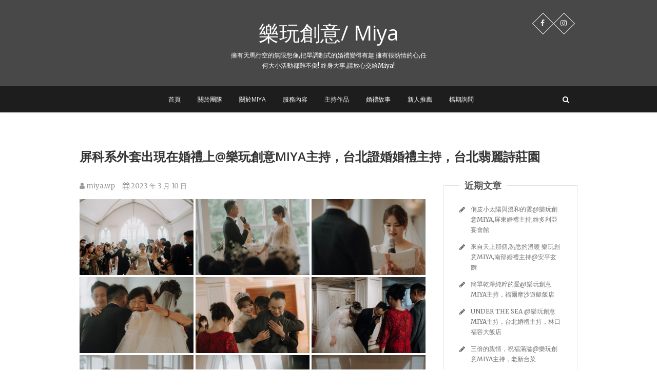

--- FILE ---
content_type: text/html; charset=UTF-8
request_url: https://miya.tw/2023/03/10/%E5%B1%8F%E7%A7%91%E7%B3%BB%E5%A4%96%E5%A5%97%E5%87%BA%E7%8F%BE%E5%9C%A8%E5%A9%9A%E7%A6%AE%E4%B8%8A%E6%A8%82%E7%8E%A9%E5%89%B5%E6%84%8Fmiya%E4%B8%BB%E6%8C%81%EF%BC%8C%E5%8F%B0%E5%8C%97%E8%AD%89/
body_size: 15333
content:
<!DOCTYPE html>
<html dir="ltr" lang="zh-TW" prefix="og: https://ogp.me/ns#">
<head>
<meta charset="UTF-8" />
<link rel="profile" href="http://gmpg.org/xfn/11" />
<link rel="pingback" href="https://miya.tw/xmlrpc.php" />
<title>屏科系外套出現在婚禮上@樂玩創意MIYA主持，台北證婚婚禮主持，台北翡麗詩莊園 - 樂玩創意/ Miya</title>

		<!-- All in One SEO 4.8.5 - aioseo.com -->
	<meta name="description" content="13年前， 兩人是大學同學，時常與朋友們一起出遊 莫名地家鳳總是都坐在邦晉的野狼擋車後座;莫名地兩人最後都會脫" />
	<meta name="robots" content="max-image-preview:large" />
	<meta name="author" content="miya.wp"/>
	<link rel="canonical" href="https://miya.tw/2023/03/10/%e5%b1%8f%e7%a7%91%e7%b3%bb%e5%a4%96%e5%a5%97%e5%87%ba%e7%8f%be%e5%9c%a8%e5%a9%9a%e7%a6%ae%e4%b8%8a%e6%a8%82%e7%8e%a9%e5%89%b5%e6%84%8fmiya%e4%b8%bb%e6%8c%81%ef%bc%8c%e5%8f%b0%e5%8c%97%e8%ad%89/" />
	<meta name="generator" content="All in One SEO (AIOSEO) 4.8.5" />
		<meta property="og:locale" content="zh_TW" />
		<meta property="og:site_name" content="樂玩創意/ Miya - 擁有天馬行空的無限想像,把單調制式的婚禮變得有趣 擁有很熱情的心,任何大小活動都難不倒! 終身大事,請放心交給Miya!" />
		<meta property="og:type" content="article" />
		<meta property="og:title" content="屏科系外套出現在婚禮上@樂玩創意MIYA主持，台北證婚婚禮主持，台北翡麗詩莊園 - 樂玩創意/ Miya" />
		<meta property="og:description" content="13年前， 兩人是大學同學，時常與朋友們一起出遊 莫名地家鳳總是都坐在邦晉的野狼擋車後座;莫名地兩人最後都會脫" />
		<meta property="og:url" content="https://miya.tw/2023/03/10/%e5%b1%8f%e7%a7%91%e7%b3%bb%e5%a4%96%e5%a5%97%e5%87%ba%e7%8f%be%e5%9c%a8%e5%a9%9a%e7%a6%ae%e4%b8%8a%e6%a8%82%e7%8e%a9%e5%89%b5%e6%84%8fmiya%e4%b8%bb%e6%8c%81%ef%bc%8c%e5%8f%b0%e5%8c%97%e8%ad%89/" />
		<meta property="article:published_time" content="2023-03-10T06:09:09+00:00" />
		<meta property="article:modified_time" content="2025-05-02T07:01:59+00:00" />
		<meta name="twitter:card" content="summary_large_image" />
		<meta name="twitter:title" content="屏科系外套出現在婚禮上@樂玩創意MIYA主持，台北證婚婚禮主持，台北翡麗詩莊園 - 樂玩創意/ Miya" />
		<meta name="twitter:description" content="13年前， 兩人是大學同學，時常與朋友們一起出遊 莫名地家鳳總是都坐在邦晉的野狼擋車後座;莫名地兩人最後都會脫" />
		<script type="application/ld+json" class="aioseo-schema">
			{"@context":"https:\/\/schema.org","@graph":[{"@type":"BlogPosting","@id":"https:\/\/miya.tw\/2023\/03\/10\/%e5%b1%8f%e7%a7%91%e7%b3%bb%e5%a4%96%e5%a5%97%e5%87%ba%e7%8f%be%e5%9c%a8%e5%a9%9a%e7%a6%ae%e4%b8%8a%e6%a8%82%e7%8e%a9%e5%89%b5%e6%84%8fmiya%e4%b8%bb%e6%8c%81%ef%bc%8c%e5%8f%b0%e5%8c%97%e8%ad%89\/#blogposting","name":"\u5c4f\u79d1\u7cfb\u5916\u5957\u51fa\u73fe\u5728\u5a5a\u79ae\u4e0a@\u6a02\u73a9\u5275\u610fMIYA\u4e3b\u6301\uff0c\u53f0\u5317\u8b49\u5a5a\u5a5a\u79ae\u4e3b\u6301\uff0c\u53f0\u5317\u7fe1\u9e97\u8a69\u838a\u5712 - \u6a02\u73a9\u5275\u610f\/ Miya","headline":"\u5c4f\u79d1\u7cfb\u5916\u5957\u51fa\u73fe\u5728\u5a5a\u79ae\u4e0a@\u6a02\u73a9\u5275\u610fMIYA\u4e3b\u6301\uff0c\u53f0\u5317\u8b49\u5a5a\u5a5a\u79ae\u4e3b\u6301\uff0c\u53f0\u5317\u7fe1\u9e97\u8a69\u838a\u5712","author":{"@id":"https:\/\/miya.tw\/author\/miya-wp\/#author"},"publisher":{"@id":"https:\/\/miya.tw\/#organization"},"image":{"@type":"ImageObject","url":"https:\/\/miya.tw\/wp-content\/uploads\/2023\/03\/LINE_ALBUM_\u4e00\u9032_230223_96.jpg","width":2048,"height":1365},"datePublished":"2023-03-10T14:09:09+08:00","dateModified":"2025-05-02T15:01:59+08:00","inLanguage":"zh-TW","mainEntityOfPage":{"@id":"https:\/\/miya.tw\/2023\/03\/10\/%e5%b1%8f%e7%a7%91%e7%b3%bb%e5%a4%96%e5%a5%97%e5%87%ba%e7%8f%be%e5%9c%a8%e5%a9%9a%e7%a6%ae%e4%b8%8a%e6%a8%82%e7%8e%a9%e5%89%b5%e6%84%8fmiya%e4%b8%bb%e6%8c%81%ef%bc%8c%e5%8f%b0%e5%8c%97%e8%ad%89\/#webpage"},"isPartOf":{"@id":"https:\/\/miya.tw\/2023\/03\/10\/%e5%b1%8f%e7%a7%91%e7%b3%bb%e5%a4%96%e5%a5%97%e5%87%ba%e7%8f%be%e5%9c%a8%e5%a9%9a%e7%a6%ae%e4%b8%8a%e6%a8%82%e7%8e%a9%e5%89%b5%e6%84%8fmiya%e4%b8%bb%e6%8c%81%ef%bc%8c%e5%8f%b0%e5%8c%97%e8%ad%89\/#webpage"},"articleSection":"\u5a5a\u79ae\u6545\u4e8b, HIGH, \u4ea4\u63db\u6212\u6307, \u4ea4\u63db\u8a93\u8a5e, \u5168\u5834\u904a\u6232, \u5370\u8c61\u6df1\u523b, \u53f0\u5317\u5a5a\u79ae\u4e3b\u6301, \u53f0\u5317\u7fe1\u9e97\u8a69\u838a\u5712, \u5a5a\u79ae\u4e3b\u6301, \u5a5a\u79ae\u904a\u6232, \u5ba2\u88fd\u5316\u904a\u6232, \u5c08\u5c6c, \u6709\u8da3, \u6a02\u73a9\u5275\u610f, \u6a02\u73a9\u5275\u610fMIYA, \u6b61\u6a02\u6c23\u6c1b, \u6d3b\u6f51\u5a5a\u79ae, \u6d6a\u6f2b\u56de\u61b6, \u6eab\u99a8\u611f\u4eba, \u7279\u5225, \u7368\u4e00\u7121\u4e8c, \u73a9\u760b\u6a02, \u73a9\u760b\u6a02MIYA, \u73cd\u8cb4, \u7b2c\u4e00\u652f\u821e, \u7d05\u9152\u5100\u5f0f, \u7fe1\u9e97\u8a69\u838a\u5712\u5a5a\u79ae, \u8b49\u5a5a\u5100\u5f0f, \u958b\u5fc3"},{"@type":"BreadcrumbList","@id":"https:\/\/miya.tw\/2023\/03\/10\/%e5%b1%8f%e7%a7%91%e7%b3%bb%e5%a4%96%e5%a5%97%e5%87%ba%e7%8f%be%e5%9c%a8%e5%a9%9a%e7%a6%ae%e4%b8%8a%e6%a8%82%e7%8e%a9%e5%89%b5%e6%84%8fmiya%e4%b8%bb%e6%8c%81%ef%bc%8c%e5%8f%b0%e5%8c%97%e8%ad%89\/#breadcrumblist","itemListElement":[{"@type":"ListItem","@id":"https:\/\/miya.tw#listItem","position":1,"name":"Home","item":"https:\/\/miya.tw","nextItem":{"@type":"ListItem","@id":"https:\/\/miya.tw\/category\/%e5%a9%9a%e7%a6%ae%e6%95%85%e4%ba%8b\/#listItem","name":"\u5a5a\u79ae\u6545\u4e8b"}},{"@type":"ListItem","@id":"https:\/\/miya.tw\/category\/%e5%a9%9a%e7%a6%ae%e6%95%85%e4%ba%8b\/#listItem","position":2,"name":"\u5a5a\u79ae\u6545\u4e8b","item":"https:\/\/miya.tw\/category\/%e5%a9%9a%e7%a6%ae%e6%95%85%e4%ba%8b\/","nextItem":{"@type":"ListItem","@id":"https:\/\/miya.tw\/2023\/03\/10\/%e5%b1%8f%e7%a7%91%e7%b3%bb%e5%a4%96%e5%a5%97%e5%87%ba%e7%8f%be%e5%9c%a8%e5%a9%9a%e7%a6%ae%e4%b8%8a%e6%a8%82%e7%8e%a9%e5%89%b5%e6%84%8fmiya%e4%b8%bb%e6%8c%81%ef%bc%8c%e5%8f%b0%e5%8c%97%e8%ad%89\/#listItem","name":"\u5c4f\u79d1\u7cfb\u5916\u5957\u51fa\u73fe\u5728\u5a5a\u79ae\u4e0a@\u6a02\u73a9\u5275\u610fMIYA\u4e3b\u6301\uff0c\u53f0\u5317\u8b49\u5a5a\u5a5a\u79ae\u4e3b\u6301\uff0c\u53f0\u5317\u7fe1\u9e97\u8a69\u838a\u5712"},"previousItem":{"@type":"ListItem","@id":"https:\/\/miya.tw#listItem","name":"Home"}},{"@type":"ListItem","@id":"https:\/\/miya.tw\/2023\/03\/10\/%e5%b1%8f%e7%a7%91%e7%b3%bb%e5%a4%96%e5%a5%97%e5%87%ba%e7%8f%be%e5%9c%a8%e5%a9%9a%e7%a6%ae%e4%b8%8a%e6%a8%82%e7%8e%a9%e5%89%b5%e6%84%8fmiya%e4%b8%bb%e6%8c%81%ef%bc%8c%e5%8f%b0%e5%8c%97%e8%ad%89\/#listItem","position":3,"name":"\u5c4f\u79d1\u7cfb\u5916\u5957\u51fa\u73fe\u5728\u5a5a\u79ae\u4e0a@\u6a02\u73a9\u5275\u610fMIYA\u4e3b\u6301\uff0c\u53f0\u5317\u8b49\u5a5a\u5a5a\u79ae\u4e3b\u6301\uff0c\u53f0\u5317\u7fe1\u9e97\u8a69\u838a\u5712","previousItem":{"@type":"ListItem","@id":"https:\/\/miya.tw\/category\/%e5%a9%9a%e7%a6%ae%e6%95%85%e4%ba%8b\/#listItem","name":"\u5a5a\u79ae\u6545\u4e8b"}}]},{"@type":"Organization","@id":"https:\/\/miya.tw\/#organization","name":"\u6a02\u73a9\u5275\u610f\/ Miya","description":"\u64c1\u6709\u5929\u99ac\u884c\u7a7a\u7684\u7121\u9650\u60f3\u50cf,\u628a\u55ae\u8abf\u5236\u5f0f\u7684\u5a5a\u79ae\u8b8a\u5f97\u6709\u8da3 \u64c1\u6709\u5f88\u71b1\u60c5\u7684\u5fc3,\u4efb\u4f55\u5927\u5c0f\u6d3b\u52d5\u90fd\u96e3\u4e0d\u5012! \u7d42\u8eab\u5927\u4e8b,\u8acb\u653e\u5fc3\u4ea4\u7d66Miya!","url":"https:\/\/miya.tw\/"},{"@type":"Person","@id":"https:\/\/miya.tw\/author\/miya-wp\/#author","url":"https:\/\/miya.tw\/author\/miya-wp\/","name":"miya.wp","image":{"@type":"ImageObject","@id":"https:\/\/miya.tw\/2023\/03\/10\/%e5%b1%8f%e7%a7%91%e7%b3%bb%e5%a4%96%e5%a5%97%e5%87%ba%e7%8f%be%e5%9c%a8%e5%a9%9a%e7%a6%ae%e4%b8%8a%e6%a8%82%e7%8e%a9%e5%89%b5%e6%84%8fmiya%e4%b8%bb%e6%8c%81%ef%bc%8c%e5%8f%b0%e5%8c%97%e8%ad%89\/#authorImage","url":"https:\/\/secure.gravatar.com\/avatar\/c1482ef684743477265d7051349d3b6a?s=96&d=mm&r=g","width":96,"height":96,"caption":"miya.wp"}},{"@type":"WebPage","@id":"https:\/\/miya.tw\/2023\/03\/10\/%e5%b1%8f%e7%a7%91%e7%b3%bb%e5%a4%96%e5%a5%97%e5%87%ba%e7%8f%be%e5%9c%a8%e5%a9%9a%e7%a6%ae%e4%b8%8a%e6%a8%82%e7%8e%a9%e5%89%b5%e6%84%8fmiya%e4%b8%bb%e6%8c%81%ef%bc%8c%e5%8f%b0%e5%8c%97%e8%ad%89\/#webpage","url":"https:\/\/miya.tw\/2023\/03\/10\/%e5%b1%8f%e7%a7%91%e7%b3%bb%e5%a4%96%e5%a5%97%e5%87%ba%e7%8f%be%e5%9c%a8%e5%a9%9a%e7%a6%ae%e4%b8%8a%e6%a8%82%e7%8e%a9%e5%89%b5%e6%84%8fmiya%e4%b8%bb%e6%8c%81%ef%bc%8c%e5%8f%b0%e5%8c%97%e8%ad%89\/","name":"\u5c4f\u79d1\u7cfb\u5916\u5957\u51fa\u73fe\u5728\u5a5a\u79ae\u4e0a@\u6a02\u73a9\u5275\u610fMIYA\u4e3b\u6301\uff0c\u53f0\u5317\u8b49\u5a5a\u5a5a\u79ae\u4e3b\u6301\uff0c\u53f0\u5317\u7fe1\u9e97\u8a69\u838a\u5712 - \u6a02\u73a9\u5275\u610f\/ Miya","description":"13\u5e74\u524d\uff0c \u5169\u4eba\u662f\u5927\u5b78\u540c\u5b78\uff0c\u6642\u5e38\u8207\u670b\u53cb\u5011\u4e00\u8d77\u51fa\u904a \u83ab\u540d\u5730\u5bb6\u9cf3\u7e3d\u662f\u90fd\u5750\u5728\u90a6\u6649\u7684\u91ce\u72fc\u64cb\u8eca\u5f8c\u5ea7;\u83ab\u540d\u5730\u5169\u4eba\u6700\u5f8c\u90fd\u6703\u812b","inLanguage":"zh-TW","isPartOf":{"@id":"https:\/\/miya.tw\/#website"},"breadcrumb":{"@id":"https:\/\/miya.tw\/2023\/03\/10\/%e5%b1%8f%e7%a7%91%e7%b3%bb%e5%a4%96%e5%a5%97%e5%87%ba%e7%8f%be%e5%9c%a8%e5%a9%9a%e7%a6%ae%e4%b8%8a%e6%a8%82%e7%8e%a9%e5%89%b5%e6%84%8fmiya%e4%b8%bb%e6%8c%81%ef%bc%8c%e5%8f%b0%e5%8c%97%e8%ad%89\/#breadcrumblist"},"author":{"@id":"https:\/\/miya.tw\/author\/miya-wp\/#author"},"creator":{"@id":"https:\/\/miya.tw\/author\/miya-wp\/#author"},"image":{"@type":"ImageObject","url":"https:\/\/miya.tw\/wp-content\/uploads\/2023\/03\/LINE_ALBUM_\u4e00\u9032_230223_96.jpg","@id":"https:\/\/miya.tw\/2023\/03\/10\/%e5%b1%8f%e7%a7%91%e7%b3%bb%e5%a4%96%e5%a5%97%e5%87%ba%e7%8f%be%e5%9c%a8%e5%a9%9a%e7%a6%ae%e4%b8%8a%e6%a8%82%e7%8e%a9%e5%89%b5%e6%84%8fmiya%e4%b8%bb%e6%8c%81%ef%bc%8c%e5%8f%b0%e5%8c%97%e8%ad%89\/#mainImage","width":2048,"height":1365},"primaryImageOfPage":{"@id":"https:\/\/miya.tw\/2023\/03\/10\/%e5%b1%8f%e7%a7%91%e7%b3%bb%e5%a4%96%e5%a5%97%e5%87%ba%e7%8f%be%e5%9c%a8%e5%a9%9a%e7%a6%ae%e4%b8%8a%e6%a8%82%e7%8e%a9%e5%89%b5%e6%84%8fmiya%e4%b8%bb%e6%8c%81%ef%bc%8c%e5%8f%b0%e5%8c%97%e8%ad%89\/#mainImage"},"datePublished":"2023-03-10T14:09:09+08:00","dateModified":"2025-05-02T15:01:59+08:00"},{"@type":"WebSite","@id":"https:\/\/miya.tw\/#website","url":"https:\/\/miya.tw\/","name":"\u6a02\u73a9\u5275\u610f\/ Miya","description":"\u64c1\u6709\u5929\u99ac\u884c\u7a7a\u7684\u7121\u9650\u60f3\u50cf,\u628a\u55ae\u8abf\u5236\u5f0f\u7684\u5a5a\u79ae\u8b8a\u5f97\u6709\u8da3 \u64c1\u6709\u5f88\u71b1\u60c5\u7684\u5fc3,\u4efb\u4f55\u5927\u5c0f\u6d3b\u52d5\u90fd\u96e3\u4e0d\u5012! \u7d42\u8eab\u5927\u4e8b,\u8acb\u653e\u5fc3\u4ea4\u7d66Miya!","inLanguage":"zh-TW","publisher":{"@id":"https:\/\/miya.tw\/#organization"}}]}
		</script>
		<!-- All in One SEO -->

<link rel='dns-prefetch' href='//fonts.googleapis.com' />
<link rel='dns-prefetch' href='//s.w.org' />
<link rel="alternate" type="application/rss+xml" title="訂閱《樂玩創意/ Miya》&raquo; 資訊提供" href="https://miya.tw/feed/" />
<script type="text/javascript">
window._wpemojiSettings = {"baseUrl":"https:\/\/s.w.org\/images\/core\/emoji\/13.1.0\/72x72\/","ext":".png","svgUrl":"https:\/\/s.w.org\/images\/core\/emoji\/13.1.0\/svg\/","svgExt":".svg","source":{"concatemoji":"https:\/\/miya.tw\/wp-includes\/js\/wp-emoji-release.min.js?ver=5.9.12"}};
/*! This file is auto-generated */
!function(e,a,t){var n,r,o,i=a.createElement("canvas"),p=i.getContext&&i.getContext("2d");function s(e,t){var a=String.fromCharCode;p.clearRect(0,0,i.width,i.height),p.fillText(a.apply(this,e),0,0);e=i.toDataURL();return p.clearRect(0,0,i.width,i.height),p.fillText(a.apply(this,t),0,0),e===i.toDataURL()}function c(e){var t=a.createElement("script");t.src=e,t.defer=t.type="text/javascript",a.getElementsByTagName("head")[0].appendChild(t)}for(o=Array("flag","emoji"),t.supports={everything:!0,everythingExceptFlag:!0},r=0;r<o.length;r++)t.supports[o[r]]=function(e){if(!p||!p.fillText)return!1;switch(p.textBaseline="top",p.font="600 32px Arial",e){case"flag":return s([127987,65039,8205,9895,65039],[127987,65039,8203,9895,65039])?!1:!s([55356,56826,55356,56819],[55356,56826,8203,55356,56819])&&!s([55356,57332,56128,56423,56128,56418,56128,56421,56128,56430,56128,56423,56128,56447],[55356,57332,8203,56128,56423,8203,56128,56418,8203,56128,56421,8203,56128,56430,8203,56128,56423,8203,56128,56447]);case"emoji":return!s([10084,65039,8205,55357,56613],[10084,65039,8203,55357,56613])}return!1}(o[r]),t.supports.everything=t.supports.everything&&t.supports[o[r]],"flag"!==o[r]&&(t.supports.everythingExceptFlag=t.supports.everythingExceptFlag&&t.supports[o[r]]);t.supports.everythingExceptFlag=t.supports.everythingExceptFlag&&!t.supports.flag,t.DOMReady=!1,t.readyCallback=function(){t.DOMReady=!0},t.supports.everything||(n=function(){t.readyCallback()},a.addEventListener?(a.addEventListener("DOMContentLoaded",n,!1),e.addEventListener("load",n,!1)):(e.attachEvent("onload",n),a.attachEvent("onreadystatechange",function(){"complete"===a.readyState&&t.readyCallback()})),(n=t.source||{}).concatemoji?c(n.concatemoji):n.wpemoji&&n.twemoji&&(c(n.twemoji),c(n.wpemoji)))}(window,document,window._wpemojiSettings);
</script>
<style type="text/css">
img.wp-smiley,
img.emoji {
	display: inline !important;
	border: none !important;
	box-shadow: none !important;
	height: 1em !important;
	width: 1em !important;
	margin: 0 0.07em !important;
	vertical-align: -0.1em !important;
	background: none !important;
	padding: 0 !important;
}
</style>
	<link rel='stylesheet' id='sb_instagram_styles-css'  href='https://miya.tw/wp-content/plugins/instagram-feed/css/sbi-styles.min.css?ver=2.9.1' type='text/css' media='all' />
<link rel='stylesheet' id='wp-block-library-css'  href='https://miya.tw/wp-includes/css/dist/block-library/style.min.css?ver=5.9.12' type='text/css' media='all' />
<style id='global-styles-inline-css' type='text/css'>
body{--wp--preset--color--black: #000000;--wp--preset--color--cyan-bluish-gray: #abb8c3;--wp--preset--color--white: #ffffff;--wp--preset--color--pale-pink: #f78da7;--wp--preset--color--vivid-red: #cf2e2e;--wp--preset--color--luminous-vivid-orange: #ff6900;--wp--preset--color--luminous-vivid-amber: #fcb900;--wp--preset--color--light-green-cyan: #7bdcb5;--wp--preset--color--vivid-green-cyan: #00d084;--wp--preset--color--pale-cyan-blue: #8ed1fc;--wp--preset--color--vivid-cyan-blue: #0693e3;--wp--preset--color--vivid-purple: #9b51e0;--wp--preset--gradient--vivid-cyan-blue-to-vivid-purple: linear-gradient(135deg,rgba(6,147,227,1) 0%,rgb(155,81,224) 100%);--wp--preset--gradient--light-green-cyan-to-vivid-green-cyan: linear-gradient(135deg,rgb(122,220,180) 0%,rgb(0,208,130) 100%);--wp--preset--gradient--luminous-vivid-amber-to-luminous-vivid-orange: linear-gradient(135deg,rgba(252,185,0,1) 0%,rgba(255,105,0,1) 100%);--wp--preset--gradient--luminous-vivid-orange-to-vivid-red: linear-gradient(135deg,rgba(255,105,0,1) 0%,rgb(207,46,46) 100%);--wp--preset--gradient--very-light-gray-to-cyan-bluish-gray: linear-gradient(135deg,rgb(238,238,238) 0%,rgb(169,184,195) 100%);--wp--preset--gradient--cool-to-warm-spectrum: linear-gradient(135deg,rgb(74,234,220) 0%,rgb(151,120,209) 20%,rgb(207,42,186) 40%,rgb(238,44,130) 60%,rgb(251,105,98) 80%,rgb(254,248,76) 100%);--wp--preset--gradient--blush-light-purple: linear-gradient(135deg,rgb(255,206,236) 0%,rgb(152,150,240) 100%);--wp--preset--gradient--blush-bordeaux: linear-gradient(135deg,rgb(254,205,165) 0%,rgb(254,45,45) 50%,rgb(107,0,62) 100%);--wp--preset--gradient--luminous-dusk: linear-gradient(135deg,rgb(255,203,112) 0%,rgb(199,81,192) 50%,rgb(65,88,208) 100%);--wp--preset--gradient--pale-ocean: linear-gradient(135deg,rgb(255,245,203) 0%,rgb(182,227,212) 50%,rgb(51,167,181) 100%);--wp--preset--gradient--electric-grass: linear-gradient(135deg,rgb(202,248,128) 0%,rgb(113,206,126) 100%);--wp--preset--gradient--midnight: linear-gradient(135deg,rgb(2,3,129) 0%,rgb(40,116,252) 100%);--wp--preset--duotone--dark-grayscale: url('#wp-duotone-dark-grayscale');--wp--preset--duotone--grayscale: url('#wp-duotone-grayscale');--wp--preset--duotone--purple-yellow: url('#wp-duotone-purple-yellow');--wp--preset--duotone--blue-red: url('#wp-duotone-blue-red');--wp--preset--duotone--midnight: url('#wp-duotone-midnight');--wp--preset--duotone--magenta-yellow: url('#wp-duotone-magenta-yellow');--wp--preset--duotone--purple-green: url('#wp-duotone-purple-green');--wp--preset--duotone--blue-orange: url('#wp-duotone-blue-orange');--wp--preset--font-size--small: 13px;--wp--preset--font-size--medium: 20px;--wp--preset--font-size--large: 36px;--wp--preset--font-size--x-large: 42px;}.has-black-color{color: var(--wp--preset--color--black) !important;}.has-cyan-bluish-gray-color{color: var(--wp--preset--color--cyan-bluish-gray) !important;}.has-white-color{color: var(--wp--preset--color--white) !important;}.has-pale-pink-color{color: var(--wp--preset--color--pale-pink) !important;}.has-vivid-red-color{color: var(--wp--preset--color--vivid-red) !important;}.has-luminous-vivid-orange-color{color: var(--wp--preset--color--luminous-vivid-orange) !important;}.has-luminous-vivid-amber-color{color: var(--wp--preset--color--luminous-vivid-amber) !important;}.has-light-green-cyan-color{color: var(--wp--preset--color--light-green-cyan) !important;}.has-vivid-green-cyan-color{color: var(--wp--preset--color--vivid-green-cyan) !important;}.has-pale-cyan-blue-color{color: var(--wp--preset--color--pale-cyan-blue) !important;}.has-vivid-cyan-blue-color{color: var(--wp--preset--color--vivid-cyan-blue) !important;}.has-vivid-purple-color{color: var(--wp--preset--color--vivid-purple) !important;}.has-black-background-color{background-color: var(--wp--preset--color--black) !important;}.has-cyan-bluish-gray-background-color{background-color: var(--wp--preset--color--cyan-bluish-gray) !important;}.has-white-background-color{background-color: var(--wp--preset--color--white) !important;}.has-pale-pink-background-color{background-color: var(--wp--preset--color--pale-pink) !important;}.has-vivid-red-background-color{background-color: var(--wp--preset--color--vivid-red) !important;}.has-luminous-vivid-orange-background-color{background-color: var(--wp--preset--color--luminous-vivid-orange) !important;}.has-luminous-vivid-amber-background-color{background-color: var(--wp--preset--color--luminous-vivid-amber) !important;}.has-light-green-cyan-background-color{background-color: var(--wp--preset--color--light-green-cyan) !important;}.has-vivid-green-cyan-background-color{background-color: var(--wp--preset--color--vivid-green-cyan) !important;}.has-pale-cyan-blue-background-color{background-color: var(--wp--preset--color--pale-cyan-blue) !important;}.has-vivid-cyan-blue-background-color{background-color: var(--wp--preset--color--vivid-cyan-blue) !important;}.has-vivid-purple-background-color{background-color: var(--wp--preset--color--vivid-purple) !important;}.has-black-border-color{border-color: var(--wp--preset--color--black) !important;}.has-cyan-bluish-gray-border-color{border-color: var(--wp--preset--color--cyan-bluish-gray) !important;}.has-white-border-color{border-color: var(--wp--preset--color--white) !important;}.has-pale-pink-border-color{border-color: var(--wp--preset--color--pale-pink) !important;}.has-vivid-red-border-color{border-color: var(--wp--preset--color--vivid-red) !important;}.has-luminous-vivid-orange-border-color{border-color: var(--wp--preset--color--luminous-vivid-orange) !important;}.has-luminous-vivid-amber-border-color{border-color: var(--wp--preset--color--luminous-vivid-amber) !important;}.has-light-green-cyan-border-color{border-color: var(--wp--preset--color--light-green-cyan) !important;}.has-vivid-green-cyan-border-color{border-color: var(--wp--preset--color--vivid-green-cyan) !important;}.has-pale-cyan-blue-border-color{border-color: var(--wp--preset--color--pale-cyan-blue) !important;}.has-vivid-cyan-blue-border-color{border-color: var(--wp--preset--color--vivid-cyan-blue) !important;}.has-vivid-purple-border-color{border-color: var(--wp--preset--color--vivid-purple) !important;}.has-vivid-cyan-blue-to-vivid-purple-gradient-background{background: var(--wp--preset--gradient--vivid-cyan-blue-to-vivid-purple) !important;}.has-light-green-cyan-to-vivid-green-cyan-gradient-background{background: var(--wp--preset--gradient--light-green-cyan-to-vivid-green-cyan) !important;}.has-luminous-vivid-amber-to-luminous-vivid-orange-gradient-background{background: var(--wp--preset--gradient--luminous-vivid-amber-to-luminous-vivid-orange) !important;}.has-luminous-vivid-orange-to-vivid-red-gradient-background{background: var(--wp--preset--gradient--luminous-vivid-orange-to-vivid-red) !important;}.has-very-light-gray-to-cyan-bluish-gray-gradient-background{background: var(--wp--preset--gradient--very-light-gray-to-cyan-bluish-gray) !important;}.has-cool-to-warm-spectrum-gradient-background{background: var(--wp--preset--gradient--cool-to-warm-spectrum) !important;}.has-blush-light-purple-gradient-background{background: var(--wp--preset--gradient--blush-light-purple) !important;}.has-blush-bordeaux-gradient-background{background: var(--wp--preset--gradient--blush-bordeaux) !important;}.has-luminous-dusk-gradient-background{background: var(--wp--preset--gradient--luminous-dusk) !important;}.has-pale-ocean-gradient-background{background: var(--wp--preset--gradient--pale-ocean) !important;}.has-electric-grass-gradient-background{background: var(--wp--preset--gradient--electric-grass) !important;}.has-midnight-gradient-background{background: var(--wp--preset--gradient--midnight) !important;}.has-small-font-size{font-size: var(--wp--preset--font-size--small) !important;}.has-medium-font-size{font-size: var(--wp--preset--font-size--medium) !important;}.has-large-font-size{font-size: var(--wp--preset--font-size--large) !important;}.has-x-large-font-size{font-size: var(--wp--preset--font-size--x-large) !important;}
</style>
<link rel='stylesheet' id='pixgraphy-style-css'  href='https://miya.tw/wp-content/themes/pixgraphy/style.css?ver=5.9.12' type='text/css' media='all' />
<link rel='stylesheet' id='font-awesome-css'  href='https://miya.tw/wp-content/themes/pixgraphy/assets/font-awesome/css/font-awesome.min.css?ver=5.9.12' type='text/css' media='all' />
<link rel='stylesheet' id='animate-css'  href='https://miya.tw/wp-content/themes/pixgraphy/assets/wow/css/animate.min.css?ver=5.9.12' type='text/css' media='all' />
<link rel='stylesheet' id='pixgraphy-responsive-css'  href='https://miya.tw/wp-content/themes/pixgraphy/css/responsive.css?ver=5.9.12' type='text/css' media='all' />
<link rel='stylesheet' id='pixgraphy_google_fonts-css'  href='//fonts.googleapis.com/css?family=Open+Sans%3A400%2C400italic%2C600%7CMerriweather%3A400&#038;ver=5.9.12' type='text/css' media='all' />
<script type='text/javascript' src='https://miya.tw/wp-includes/js/jquery/jquery.min.js?ver=3.6.0' id='jquery-core-js'></script>
<script type='text/javascript' src='https://miya.tw/wp-includes/js/jquery/jquery-migrate.min.js?ver=3.3.2' id='jquery-migrate-js'></script>
<!--[if lt IE 9]>
<script type='text/javascript' src='https://miya.tw/wp-content/themes/pixgraphy/js/html5.js?ver=3.7.3' id='html5-js'></script>
<![endif]-->
<link rel="https://api.w.org/" href="https://miya.tw/wp-json/" /><link rel="alternate" type="application/json" href="https://miya.tw/wp-json/wp/v2/posts/3299" /><link rel="EditURI" type="application/rsd+xml" title="RSD" href="https://miya.tw/xmlrpc.php?rsd" />
<link rel="wlwmanifest" type="application/wlwmanifest+xml" href="https://miya.tw/wp-includes/wlwmanifest.xml" /> 
<meta name="generator" content="WordPress 5.9.12" />
<link rel='shortlink' href='https://miya.tw/?p=3299' />
<link rel="alternate" type="application/json+oembed" href="https://miya.tw/wp-json/oembed/1.0/embed?url=https%3A%2F%2Fmiya.tw%2F2023%2F03%2F10%2F%25e5%25b1%258f%25e7%25a7%2591%25e7%25b3%25bb%25e5%25a4%2596%25e5%25a5%2597%25e5%2587%25ba%25e7%258f%25be%25e5%259c%25a8%25e5%25a9%259a%25e7%25a6%25ae%25e4%25b8%258a%25e6%25a8%2582%25e7%258e%25a9%25e5%2589%25b5%25e6%2584%258fmiya%25e4%25b8%25bb%25e6%258c%2581%25ef%25bc%258c%25e5%258f%25b0%25e5%258c%2597%25e8%25ad%2589%2F" />
<link rel="alternate" type="text/xml+oembed" href="https://miya.tw/wp-json/oembed/1.0/embed?url=https%3A%2F%2Fmiya.tw%2F2023%2F03%2F10%2F%25e5%25b1%258f%25e7%25a7%2591%25e7%25b3%25bb%25e5%25a4%2596%25e5%25a5%2597%25e5%2587%25ba%25e7%258f%25be%25e5%259c%25a8%25e5%25a9%259a%25e7%25a6%25ae%25e4%25b8%258a%25e6%25a8%2582%25e7%258e%25a9%25e5%2589%25b5%25e6%2584%258fmiya%25e4%25b8%25bb%25e6%258c%2581%25ef%25bc%258c%25e5%258f%25b0%25e5%258c%2597%25e8%25ad%2589%2F&#038;format=xml" />
<!-- Analytics by WP-Statistics v13.0.9 - http://wp-statistics.com/ -->
	<meta name="viewport" content="width=device-width" />
	</head>
<body class="post-template-default single single-post postid-3299 single-format-standard wp-embed-responsive">
	<svg xmlns="http://www.w3.org/2000/svg" viewBox="0 0 0 0" width="0" height="0" focusable="false" role="none" style="visibility: hidden; position: absolute; left: -9999px; overflow: hidden;" ><defs><filter id="wp-duotone-dark-grayscale"><feColorMatrix color-interpolation-filters="sRGB" type="matrix" values=" .299 .587 .114 0 0 .299 .587 .114 0 0 .299 .587 .114 0 0 .299 .587 .114 0 0 " /><feComponentTransfer color-interpolation-filters="sRGB" ><feFuncR type="table" tableValues="0 0.49803921568627" /><feFuncG type="table" tableValues="0 0.49803921568627" /><feFuncB type="table" tableValues="0 0.49803921568627" /><feFuncA type="table" tableValues="1 1" /></feComponentTransfer><feComposite in2="SourceGraphic" operator="in" /></filter></defs></svg><svg xmlns="http://www.w3.org/2000/svg" viewBox="0 0 0 0" width="0" height="0" focusable="false" role="none" style="visibility: hidden; position: absolute; left: -9999px; overflow: hidden;" ><defs><filter id="wp-duotone-grayscale"><feColorMatrix color-interpolation-filters="sRGB" type="matrix" values=" .299 .587 .114 0 0 .299 .587 .114 0 0 .299 .587 .114 0 0 .299 .587 .114 0 0 " /><feComponentTransfer color-interpolation-filters="sRGB" ><feFuncR type="table" tableValues="0 1" /><feFuncG type="table" tableValues="0 1" /><feFuncB type="table" tableValues="0 1" /><feFuncA type="table" tableValues="1 1" /></feComponentTransfer><feComposite in2="SourceGraphic" operator="in" /></filter></defs></svg><svg xmlns="http://www.w3.org/2000/svg" viewBox="0 0 0 0" width="0" height="0" focusable="false" role="none" style="visibility: hidden; position: absolute; left: -9999px; overflow: hidden;" ><defs><filter id="wp-duotone-purple-yellow"><feColorMatrix color-interpolation-filters="sRGB" type="matrix" values=" .299 .587 .114 0 0 .299 .587 .114 0 0 .299 .587 .114 0 0 .299 .587 .114 0 0 " /><feComponentTransfer color-interpolation-filters="sRGB" ><feFuncR type="table" tableValues="0.54901960784314 0.98823529411765" /><feFuncG type="table" tableValues="0 1" /><feFuncB type="table" tableValues="0.71764705882353 0.25490196078431" /><feFuncA type="table" tableValues="1 1" /></feComponentTransfer><feComposite in2="SourceGraphic" operator="in" /></filter></defs></svg><svg xmlns="http://www.w3.org/2000/svg" viewBox="0 0 0 0" width="0" height="0" focusable="false" role="none" style="visibility: hidden; position: absolute; left: -9999px; overflow: hidden;" ><defs><filter id="wp-duotone-blue-red"><feColorMatrix color-interpolation-filters="sRGB" type="matrix" values=" .299 .587 .114 0 0 .299 .587 .114 0 0 .299 .587 .114 0 0 .299 .587 .114 0 0 " /><feComponentTransfer color-interpolation-filters="sRGB" ><feFuncR type="table" tableValues="0 1" /><feFuncG type="table" tableValues="0 0.27843137254902" /><feFuncB type="table" tableValues="0.5921568627451 0.27843137254902" /><feFuncA type="table" tableValues="1 1" /></feComponentTransfer><feComposite in2="SourceGraphic" operator="in" /></filter></defs></svg><svg xmlns="http://www.w3.org/2000/svg" viewBox="0 0 0 0" width="0" height="0" focusable="false" role="none" style="visibility: hidden; position: absolute; left: -9999px; overflow: hidden;" ><defs><filter id="wp-duotone-midnight"><feColorMatrix color-interpolation-filters="sRGB" type="matrix" values=" .299 .587 .114 0 0 .299 .587 .114 0 0 .299 .587 .114 0 0 .299 .587 .114 0 0 " /><feComponentTransfer color-interpolation-filters="sRGB" ><feFuncR type="table" tableValues="0 0" /><feFuncG type="table" tableValues="0 0.64705882352941" /><feFuncB type="table" tableValues="0 1" /><feFuncA type="table" tableValues="1 1" /></feComponentTransfer><feComposite in2="SourceGraphic" operator="in" /></filter></defs></svg><svg xmlns="http://www.w3.org/2000/svg" viewBox="0 0 0 0" width="0" height="0" focusable="false" role="none" style="visibility: hidden; position: absolute; left: -9999px; overflow: hidden;" ><defs><filter id="wp-duotone-magenta-yellow"><feColorMatrix color-interpolation-filters="sRGB" type="matrix" values=" .299 .587 .114 0 0 .299 .587 .114 0 0 .299 .587 .114 0 0 .299 .587 .114 0 0 " /><feComponentTransfer color-interpolation-filters="sRGB" ><feFuncR type="table" tableValues="0.78039215686275 1" /><feFuncG type="table" tableValues="0 0.94901960784314" /><feFuncB type="table" tableValues="0.35294117647059 0.47058823529412" /><feFuncA type="table" tableValues="1 1" /></feComponentTransfer><feComposite in2="SourceGraphic" operator="in" /></filter></defs></svg><svg xmlns="http://www.w3.org/2000/svg" viewBox="0 0 0 0" width="0" height="0" focusable="false" role="none" style="visibility: hidden; position: absolute; left: -9999px; overflow: hidden;" ><defs><filter id="wp-duotone-purple-green"><feColorMatrix color-interpolation-filters="sRGB" type="matrix" values=" .299 .587 .114 0 0 .299 .587 .114 0 0 .299 .587 .114 0 0 .299 .587 .114 0 0 " /><feComponentTransfer color-interpolation-filters="sRGB" ><feFuncR type="table" tableValues="0.65098039215686 0.40392156862745" /><feFuncG type="table" tableValues="0 1" /><feFuncB type="table" tableValues="0.44705882352941 0.4" /><feFuncA type="table" tableValues="1 1" /></feComponentTransfer><feComposite in2="SourceGraphic" operator="in" /></filter></defs></svg><svg xmlns="http://www.w3.org/2000/svg" viewBox="0 0 0 0" width="0" height="0" focusable="false" role="none" style="visibility: hidden; position: absolute; left: -9999px; overflow: hidden;" ><defs><filter id="wp-duotone-blue-orange"><feColorMatrix color-interpolation-filters="sRGB" type="matrix" values=" .299 .587 .114 0 0 .299 .587 .114 0 0 .299 .587 .114 0 0 .299 .587 .114 0 0 " /><feComponentTransfer color-interpolation-filters="sRGB" ><feFuncR type="table" tableValues="0.098039215686275 1" /><feFuncG type="table" tableValues="0 0.66274509803922" /><feFuncB type="table" tableValues="0.84705882352941 0.41960784313725" /><feFuncA type="table" tableValues="1 1" /></feComponentTransfer><feComposite in2="SourceGraphic" operator="in" /></filter></defs></svg><div id="page" class="hfeed site">
	<a class="skip-link screen-reader-text" href="#content">跳至主要內容</a>
<!-- Masthead ============================================= -->
<header id="masthead" class="site-header" role="banner">
		<div class="top-header" >
			<div class="container clearfix">
				<div class="header-social-block">	<div class="social-links clearfix">
		<ul>
		<li><a target="_blank" href="https://www.facebook.com/dindyding526"><i class="fa fa-facebook"></i></a></li><li><a target="_blank" href="https://www.instagram.com/"><i class="fa fa-instagram"></i></a></li>		</ul>

	</div><!-- end .social-links -->
</div><!-- end .header-social-block --><div id="site-branding"> <h2 id="site-title"> 			<a href="https://miya.tw/" title="樂玩創意/ Miya" rel="home"> 樂玩創意/ Miya </a>
			 </h2> <!-- end .site-title --> 				<div id="site-description"> 擁有天馬行空的無限想像,把單調制式的婚禮變得有趣 擁有很熱情的心,任何大小活動都難不倒! 終身大事,請放心交給Miya! </div> <!-- end #site-description -->
			</div>			</div> <!-- end .container -->
		</div> <!-- end .top-header -->
				<!-- Main Header============================================= -->
				<div id="sticky_header">
					<div class="container clearfix">
						<!-- Main Nav ============================================= -->
																		<nav id="site-navigation" class="main-navigation clearfix" role="navigation" aria-label="主要選單">
							<button class="menu-toggle" aria-controls="primary-menu" aria-expanded="false" type="button">
								<span class="line-one"></span>
					  			<span class="line-two"></span>
					  			<span class="line-three"></span>
						  	</button>
							<ul id="primary-menu" class="menu nav-menu"><li id="menu-item-233" class="menu-item menu-item-type-custom menu-item-object-custom menu-item-home menu-item-233"><a href="https://miya.tw/">首頁</a></li>
<li id="menu-item-238" class="menu-item menu-item-type-post_type menu-item-object-page menu-item-238"><a href="https://miya.tw/%e5%a9%9a%e7%a6%ae%e6%95%85%e4%ba%8b/">關於團隊</a></li>
<li id="menu-item-239" class="menu-item menu-item-type-post_type menu-item-object-page menu-item-239"><a href="https://miya.tw/%e9%97%9c%e6%96%bcmiya/">關於MIYA</a></li>
<li id="menu-item-236" class="menu-item menu-item-type-post_type menu-item-object-page menu-item-236"><a href="https://miya.tw/%e6%9c%8d%e5%8b%99%e5%85%a7%e5%ae%b9/">服務內容</a></li>
<li id="menu-item-240" class="menu-item menu-item-type-post_type menu-item-object-page menu-item-240"><a href="https://miya.tw/%e4%b8%bb%e6%8c%81%e4%bd%9c%e5%93%81/">主持作品</a></li>
<li id="menu-item-303" class="menu-item menu-item-type-taxonomy menu-item-object-category current-post-ancestor current-menu-parent current-post-parent menu-item-303"><a href="https://miya.tw/category/%e5%a9%9a%e7%a6%ae%e6%95%85%e4%ba%8b/">婚禮故事</a></li>
<li id="menu-item-304" class="menu-item menu-item-type-taxonomy menu-item-object-category menu-item-304"><a href="https://miya.tw/category/%e6%96%b0%e4%ba%ba%e6%8e%a8%e8%96%a6/">新人推薦</a></li>
<li id="menu-item-237" class="menu-item menu-item-type-post_type menu-item-object-page menu-item-237"><a href="https://miya.tw/%e6%aa%94%e6%9c%9f%e8%a9%a2%e5%95%8f/">檔期詢問</a></li>
</ul>						</nav> <!-- end #site-navigation -->
													<button id="search-toggle" class="header-search"></button>
							<div id="search-box" class="clearfix">
								<form class="search-form" action="https://miya.tw/" method="get">
		<input type="search" name="s" class="search-field" placeholder="搜尋..." autocomplete="off">
	<button type="submit" class="search-submit"><i class="fa fa-search"></i></button>
	</form> <!-- end .search-form -->							</div>  <!-- end #search-box -->
						</div> <!-- end .container -->
			</div> <!-- end #sticky_header --></header> <!-- end #masthead -->
<!-- Main Page Start ============================================= -->
<div id="content">
<div class="container clearfix">
	<div class="page-header">
					<h1 class="page-title">屏科系外套出現在婚禮上@樂玩創意MIYA主持，台北證婚婚禮主持，台北翡麗詩莊園</h1>
			<!-- .page-title -->
						<!-- .breadcrumb -->
	</div>
	<!-- .page-header -->
	
<div id="primary">
	<main id="main" class="site-main clearfix">
				<article id="post-3299" class="post-3299 post type-post status-publish format-standard has-post-thumbnail hentry category-5 tag-high tag-43 tag-44 tag-15 tag-18 tag-108 tag-150 tag-7 tag-112 tag-25 tag-11 tag-17 tag-85 tag-miya tag-27 tag-148 tag-24 tag-10 tag-12 tag-22 tag-79 tag-13 tag-149 tag-147 tag-151 tag-62 tag-26">
				<header class="entry-header">
										<div class="entry-meta">
												<span class="author vcard"><a href="https://miya.tw/author/miya-wp/" title="miya.wp"><i class="fa fa-user"></i>
						miya.wp </a></span> <span class="posted-on"><a title="下午 2:09" href="https://miya.tw/2023/03/10/%e5%b1%8f%e7%a7%91%e7%b3%bb%e5%a4%96%e5%a5%97%e5%87%ba%e7%8f%be%e5%9c%a8%e5%a9%9a%e7%a6%ae%e4%b8%8a%e6%a8%82%e7%8e%a9%e5%89%b5%e6%84%8fmiya%e4%b8%bb%e6%8c%81%ef%bc%8c%e5%8f%b0%e5%8c%97%e8%ad%89/"><i class="fa fa-calendar"></i>
						2023 年 3 月 10 日 </a></span>
											</div> <!-- end .entry-meta -->
									</header> <!-- end .entry-header -->
						<div class="entry-content clearfix">
			<div id='gallery-1' class='gallery galleryid-3299 gallery-columns-3 gallery-size-medium'><figure class='gallery-item'>
			<div class='gallery-icon landscape'>
				<a href='https://miya.tw/2023/03/10/%e5%b1%8f%e7%a7%91%e7%b3%bb%e5%a4%96%e5%a5%97%e5%87%ba%e7%8f%be%e5%9c%a8%e5%a9%9a%e7%a6%ae%e4%b8%8a%e6%a8%82%e7%8e%a9%e5%89%b5%e6%84%8fmiya%e4%b8%bb%e6%8c%81%ef%bc%8c%e5%8f%b0%e5%8c%97%e8%ad%89/line_album_%e4%b8%80%e9%80%b2_230223_10/'><img width="300" height="200" src="https://miya.tw/wp-content/uploads/2023/03/LINE_ALBUM_一進_230223_10-300x200.jpg" class="attachment-medium size-medium" alt="" loading="lazy" srcset="https://miya.tw/wp-content/uploads/2023/03/LINE_ALBUM_一進_230223_10-300x200.jpg 300w, https://miya.tw/wp-content/uploads/2023/03/LINE_ALBUM_一進_230223_10-1024x683.jpg 1024w, https://miya.tw/wp-content/uploads/2023/03/LINE_ALBUM_一進_230223_10-768x512.jpg 768w, https://miya.tw/wp-content/uploads/2023/03/LINE_ALBUM_一進_230223_10-1536x1024.jpg 1536w, https://miya.tw/wp-content/uploads/2023/03/LINE_ALBUM_一進_230223_10.jpg 2048w" sizes="(max-width: 300px) 100vw, 300px" /></a>
			</div></figure><figure class='gallery-item'>
			<div class='gallery-icon landscape'>
				<a href='https://miya.tw/2023/03/10/%e5%b1%8f%e7%a7%91%e7%b3%bb%e5%a4%96%e5%a5%97%e5%87%ba%e7%8f%be%e5%9c%a8%e5%a9%9a%e7%a6%ae%e4%b8%8a%e6%a8%82%e7%8e%a9%e5%89%b5%e6%84%8fmiya%e4%b8%bb%e6%8c%81%ef%bc%8c%e5%8f%b0%e5%8c%97%e8%ad%89/line_album_%e4%b8%80%e9%80%b2_230223_29/'><img width="300" height="200" src="https://miya.tw/wp-content/uploads/2023/03/LINE_ALBUM_一進_230223_29-300x200.jpg" class="attachment-medium size-medium" alt="" loading="lazy" srcset="https://miya.tw/wp-content/uploads/2023/03/LINE_ALBUM_一進_230223_29-300x200.jpg 300w, https://miya.tw/wp-content/uploads/2023/03/LINE_ALBUM_一進_230223_29-1024x683.jpg 1024w, https://miya.tw/wp-content/uploads/2023/03/LINE_ALBUM_一進_230223_29-768x512.jpg 768w, https://miya.tw/wp-content/uploads/2023/03/LINE_ALBUM_一進_230223_29-1536x1025.jpg 1536w, https://miya.tw/wp-content/uploads/2023/03/LINE_ALBUM_一進_230223_29.jpg 2048w" sizes="(max-width: 300px) 100vw, 300px" /></a>
			</div></figure><figure class='gallery-item'>
			<div class='gallery-icon landscape'>
				<a href='https://miya.tw/2023/03/10/%e5%b1%8f%e7%a7%91%e7%b3%bb%e5%a4%96%e5%a5%97%e5%87%ba%e7%8f%be%e5%9c%a8%e5%a9%9a%e7%a6%ae%e4%b8%8a%e6%a8%82%e7%8e%a9%e5%89%b5%e6%84%8fmiya%e4%b8%bb%e6%8c%81%ef%bc%8c%e5%8f%b0%e5%8c%97%e8%ad%89/line_album_%e4%b8%80%e9%80%b2_230223_71/'><img width="300" height="200" src="https://miya.tw/wp-content/uploads/2023/03/LINE_ALBUM_一進_230223_71-300x200.jpg" class="attachment-medium size-medium" alt="" loading="lazy" srcset="https://miya.tw/wp-content/uploads/2023/03/LINE_ALBUM_一進_230223_71-300x200.jpg 300w, https://miya.tw/wp-content/uploads/2023/03/LINE_ALBUM_一進_230223_71-1024x683.jpg 1024w, https://miya.tw/wp-content/uploads/2023/03/LINE_ALBUM_一進_230223_71-768x512.jpg 768w, https://miya.tw/wp-content/uploads/2023/03/LINE_ALBUM_一進_230223_71-1536x1025.jpg 1536w, https://miya.tw/wp-content/uploads/2023/03/LINE_ALBUM_一進_230223_71.jpg 2048w" sizes="(max-width: 300px) 100vw, 300px" /></a>
			</div></figure><figure class='gallery-item'>
			<div class='gallery-icon landscape'>
				<a href='https://miya.tw/2023/03/10/%e5%b1%8f%e7%a7%91%e7%b3%bb%e5%a4%96%e5%a5%97%e5%87%ba%e7%8f%be%e5%9c%a8%e5%a9%9a%e7%a6%ae%e4%b8%8a%e6%a8%82%e7%8e%a9%e5%89%b5%e6%84%8fmiya%e4%b8%bb%e6%8c%81%ef%bc%8c%e5%8f%b0%e5%8c%97%e8%ad%89/line_album_%e4%b8%80%e9%80%b2_230223_85_0/'><img width="300" height="200" src="https://miya.tw/wp-content/uploads/2023/03/LINE_ALBUM_一進_230223_85_0-300x200.jpg" class="attachment-medium size-medium" alt="" loading="lazy" srcset="https://miya.tw/wp-content/uploads/2023/03/LINE_ALBUM_一進_230223_85_0-300x200.jpg 300w, https://miya.tw/wp-content/uploads/2023/03/LINE_ALBUM_一進_230223_85_0-1024x683.jpg 1024w, https://miya.tw/wp-content/uploads/2023/03/LINE_ALBUM_一進_230223_85_0-768x512.jpg 768w, https://miya.tw/wp-content/uploads/2023/03/LINE_ALBUM_一進_230223_85_0-1536x1025.jpg 1536w, https://miya.tw/wp-content/uploads/2023/03/LINE_ALBUM_一進_230223_85_0.jpg 2048w" sizes="(max-width: 300px) 100vw, 300px" /></a>
			</div></figure><figure class='gallery-item'>
			<div class='gallery-icon landscape'>
				<a href='https://miya.tw/2023/03/10/%e5%b1%8f%e7%a7%91%e7%b3%bb%e5%a4%96%e5%a5%97%e5%87%ba%e7%8f%be%e5%9c%a8%e5%a9%9a%e7%a6%ae%e4%b8%8a%e6%a8%82%e7%8e%a9%e5%89%b5%e6%84%8fmiya%e4%b8%bb%e6%8c%81%ef%bc%8c%e5%8f%b0%e5%8c%97%e8%ad%89/line_album_%e4%b8%80%e9%80%b2_230223_88_0/'><img width="300" height="200" src="https://miya.tw/wp-content/uploads/2023/03/LINE_ALBUM_一進_230223_88_0-300x200.jpg" class="attachment-medium size-medium" alt="" loading="lazy" srcset="https://miya.tw/wp-content/uploads/2023/03/LINE_ALBUM_一進_230223_88_0-300x200.jpg 300w, https://miya.tw/wp-content/uploads/2023/03/LINE_ALBUM_一進_230223_88_0-1024x683.jpg 1024w, https://miya.tw/wp-content/uploads/2023/03/LINE_ALBUM_一進_230223_88_0-768x512.jpg 768w, https://miya.tw/wp-content/uploads/2023/03/LINE_ALBUM_一進_230223_88_0-1536x1024.jpg 1536w, https://miya.tw/wp-content/uploads/2023/03/LINE_ALBUM_一進_230223_88_0.jpg 2048w" sizes="(max-width: 300px) 100vw, 300px" /></a>
			</div></figure><figure class='gallery-item'>
			<div class='gallery-icon landscape'>
				<a href='https://miya.tw/2023/03/10/%e5%b1%8f%e7%a7%91%e7%b3%bb%e5%a4%96%e5%a5%97%e5%87%ba%e7%8f%be%e5%9c%a8%e5%a9%9a%e7%a6%ae%e4%b8%8a%e6%a8%82%e7%8e%a9%e5%89%b5%e6%84%8fmiya%e4%b8%bb%e6%8c%81%ef%bc%8c%e5%8f%b0%e5%8c%97%e8%ad%89/line_album_%e4%b8%80%e9%80%b2_230223_89_0/'><img width="300" height="200" src="https://miya.tw/wp-content/uploads/2023/03/LINE_ALBUM_一進_230223_89_0-300x200.jpg" class="attachment-medium size-medium" alt="" loading="lazy" srcset="https://miya.tw/wp-content/uploads/2023/03/LINE_ALBUM_一進_230223_89_0-300x200.jpg 300w, https://miya.tw/wp-content/uploads/2023/03/LINE_ALBUM_一進_230223_89_0-1024x683.jpg 1024w, https://miya.tw/wp-content/uploads/2023/03/LINE_ALBUM_一進_230223_89_0-768x512.jpg 768w, https://miya.tw/wp-content/uploads/2023/03/LINE_ALBUM_一進_230223_89_0-1536x1024.jpg 1536w, https://miya.tw/wp-content/uploads/2023/03/LINE_ALBUM_一進_230223_89_0.jpg 2048w" sizes="(max-width: 300px) 100vw, 300px" /></a>
			</div></figure><figure class='gallery-item'>
			<div class='gallery-icon landscape'>
				<a href='https://miya.tw/2023/03/10/%e5%b1%8f%e7%a7%91%e7%b3%bb%e5%a4%96%e5%a5%97%e5%87%ba%e7%8f%be%e5%9c%a8%e5%a9%9a%e7%a6%ae%e4%b8%8a%e6%a8%82%e7%8e%a9%e5%89%b5%e6%84%8fmiya%e4%b8%bb%e6%8c%81%ef%bc%8c%e5%8f%b0%e5%8c%97%e8%ad%89/line_album_%e4%b8%80%e9%80%b2_230223_90/'><img width="300" height="200" src="https://miya.tw/wp-content/uploads/2023/03/LINE_ALBUM_一進_230223_90-300x200.jpg" class="attachment-medium size-medium" alt="" loading="lazy" srcset="https://miya.tw/wp-content/uploads/2023/03/LINE_ALBUM_一進_230223_90-300x200.jpg 300w, https://miya.tw/wp-content/uploads/2023/03/LINE_ALBUM_一進_230223_90-1024x683.jpg 1024w, https://miya.tw/wp-content/uploads/2023/03/LINE_ALBUM_一進_230223_90-768x512.jpg 768w, https://miya.tw/wp-content/uploads/2023/03/LINE_ALBUM_一進_230223_90-1536x1025.jpg 1536w, https://miya.tw/wp-content/uploads/2023/03/LINE_ALBUM_一進_230223_90.jpg 2048w" sizes="(max-width: 300px) 100vw, 300px" /></a>
			</div></figure><figure class='gallery-item'>
			<div class='gallery-icon landscape'>
				<a href='https://miya.tw/2023/03/10/%e5%b1%8f%e7%a7%91%e7%b3%bb%e5%a4%96%e5%a5%97%e5%87%ba%e7%8f%be%e5%9c%a8%e5%a9%9a%e7%a6%ae%e4%b8%8a%e6%a8%82%e7%8e%a9%e5%89%b5%e6%84%8fmiya%e4%b8%bb%e6%8c%81%ef%bc%8c%e5%8f%b0%e5%8c%97%e8%ad%89/line_album_%e4%b8%80%e9%80%b2_230223_93/'><img width="300" height="200" src="https://miya.tw/wp-content/uploads/2023/03/LINE_ALBUM_一進_230223_93-300x200.jpg" class="attachment-medium size-medium" alt="" loading="lazy" srcset="https://miya.tw/wp-content/uploads/2023/03/LINE_ALBUM_一進_230223_93-300x200.jpg 300w, https://miya.tw/wp-content/uploads/2023/03/LINE_ALBUM_一進_230223_93-1024x683.jpg 1024w, https://miya.tw/wp-content/uploads/2023/03/LINE_ALBUM_一進_230223_93-768x512.jpg 768w, https://miya.tw/wp-content/uploads/2023/03/LINE_ALBUM_一進_230223_93-1536x1024.jpg 1536w, https://miya.tw/wp-content/uploads/2023/03/LINE_ALBUM_一進_230223_93.jpg 2048w" sizes="(max-width: 300px) 100vw, 300px" /></a>
			</div></figure><figure class='gallery-item'>
			<div class='gallery-icon landscape'>
				<a href='https://miya.tw/2023/03/10/%e5%b1%8f%e7%a7%91%e7%b3%bb%e5%a4%96%e5%a5%97%e5%87%ba%e7%8f%be%e5%9c%a8%e5%a9%9a%e7%a6%ae%e4%b8%8a%e6%a8%82%e7%8e%a9%e5%89%b5%e6%84%8fmiya%e4%b8%bb%e6%8c%81%ef%bc%8c%e5%8f%b0%e5%8c%97%e8%ad%89/line_album_%e4%b8%80%e9%80%b2_230223_96/'><img width="300" height="200" src="https://miya.tw/wp-content/uploads/2023/03/LINE_ALBUM_一進_230223_96-300x200.jpg" class="attachment-medium size-medium" alt="" loading="lazy" srcset="https://miya.tw/wp-content/uploads/2023/03/LINE_ALBUM_一進_230223_96-300x200.jpg 300w, https://miya.tw/wp-content/uploads/2023/03/LINE_ALBUM_一進_230223_96-1024x683.jpg 1024w, https://miya.tw/wp-content/uploads/2023/03/LINE_ALBUM_一進_230223_96-768x512.jpg 768w, https://miya.tw/wp-content/uploads/2023/03/LINE_ALBUM_一進_230223_96-1536x1024.jpg 1536w, https://miya.tw/wp-content/uploads/2023/03/LINE_ALBUM_一進_230223_96.jpg 2048w" sizes="(max-width: 300px) 100vw, 300px" /></a>
			</div></figure><figure class='gallery-item'>
			<div class='gallery-icon landscape'>
				<a href='https://miya.tw/2023/03/10/%e5%b1%8f%e7%a7%91%e7%b3%bb%e5%a4%96%e5%a5%97%e5%87%ba%e7%8f%be%e5%9c%a8%e5%a9%9a%e7%a6%ae%e4%b8%8a%e6%a8%82%e7%8e%a9%e5%89%b5%e6%84%8fmiya%e4%b8%bb%e6%8c%81%ef%bc%8c%e5%8f%b0%e5%8c%97%e8%ad%89/line_album_%e4%b8%80%e9%80%b2_230223_97_0/'><img width="300" height="200" src="https://miya.tw/wp-content/uploads/2023/03/LINE_ALBUM_一進_230223_97_0-300x200.jpg" class="attachment-medium size-medium" alt="" loading="lazy" srcset="https://miya.tw/wp-content/uploads/2023/03/LINE_ALBUM_一進_230223_97_0-300x200.jpg 300w, https://miya.tw/wp-content/uploads/2023/03/LINE_ALBUM_一進_230223_97_0-1024x683.jpg 1024w, https://miya.tw/wp-content/uploads/2023/03/LINE_ALBUM_一進_230223_97_0-768x512.jpg 768w, https://miya.tw/wp-content/uploads/2023/03/LINE_ALBUM_一進_230223_97_0-1536x1024.jpg 1536w, https://miya.tw/wp-content/uploads/2023/03/LINE_ALBUM_一進_230223_97_0.jpg 2048w" sizes="(max-width: 300px) 100vw, 300px" /></a>
			</div></figure><figure class='gallery-item'>
			<div class='gallery-icon landscape'>
				<a href='https://miya.tw/2023/03/10/%e5%b1%8f%e7%a7%91%e7%b3%bb%e5%a4%96%e5%a5%97%e5%87%ba%e7%8f%be%e5%9c%a8%e5%a9%9a%e7%a6%ae%e4%b8%8a%e6%a8%82%e7%8e%a9%e5%89%b5%e6%84%8fmiya%e4%b8%bb%e6%8c%81%ef%bc%8c%e5%8f%b0%e5%8c%97%e8%ad%89/line_album_%e4%b8%80%e9%80%b2_230223_102/'><img width="300" height="200" src="https://miya.tw/wp-content/uploads/2023/03/LINE_ALBUM_一進_230223_102-300x200.jpg" class="attachment-medium size-medium" alt="" loading="lazy" srcset="https://miya.tw/wp-content/uploads/2023/03/LINE_ALBUM_一進_230223_102-300x200.jpg 300w, https://miya.tw/wp-content/uploads/2023/03/LINE_ALBUM_一進_230223_102-1024x683.jpg 1024w, https://miya.tw/wp-content/uploads/2023/03/LINE_ALBUM_一進_230223_102-768x512.jpg 768w, https://miya.tw/wp-content/uploads/2023/03/LINE_ALBUM_一進_230223_102-1536x1025.jpg 1536w, https://miya.tw/wp-content/uploads/2023/03/LINE_ALBUM_一進_230223_102.jpg 2048w" sizes="(max-width: 300px) 100vw, 300px" /></a>
			</div></figure><figure class='gallery-item'>
			<div class='gallery-icon landscape'>
				<a href='https://miya.tw/2023/03/10/%e5%b1%8f%e7%a7%91%e7%b3%bb%e5%a4%96%e5%a5%97%e5%87%ba%e7%8f%be%e5%9c%a8%e5%a9%9a%e7%a6%ae%e4%b8%8a%e6%a8%82%e7%8e%a9%e5%89%b5%e6%84%8fmiya%e4%b8%bb%e6%8c%81%ef%bc%8c%e5%8f%b0%e5%8c%97%e8%ad%89/line_album_%e4%b8%80%e9%80%b2_230223_112/'><img width="300" height="200" src="https://miya.tw/wp-content/uploads/2023/03/LINE_ALBUM_一進_230223_112-300x200.jpg" class="attachment-medium size-medium" alt="" loading="lazy" srcset="https://miya.tw/wp-content/uploads/2023/03/LINE_ALBUM_一進_230223_112-300x200.jpg 300w, https://miya.tw/wp-content/uploads/2023/03/LINE_ALBUM_一進_230223_112-1024x683.jpg 1024w, https://miya.tw/wp-content/uploads/2023/03/LINE_ALBUM_一進_230223_112-768x512.jpg 768w, https://miya.tw/wp-content/uploads/2023/03/LINE_ALBUM_一進_230223_112-1536x1025.jpg 1536w, https://miya.tw/wp-content/uploads/2023/03/LINE_ALBUM_一進_230223_112.jpg 2048w" sizes="(max-width: 300px) 100vw, 300px" /></a>
			</div></figure><figure class='gallery-item'>
			<div class='gallery-icon landscape'>
				<a href='https://miya.tw/2023/03/10/%e5%b1%8f%e7%a7%91%e7%b3%bb%e5%a4%96%e5%a5%97%e5%87%ba%e7%8f%be%e5%9c%a8%e5%a9%9a%e7%a6%ae%e4%b8%8a%e6%a8%82%e7%8e%a9%e5%89%b5%e6%84%8fmiya%e4%b8%bb%e6%8c%81%ef%bc%8c%e5%8f%b0%e5%8c%97%e8%ad%89/line_album_%e4%b8%80%e9%80%b2_230223_117_0/'><img width="300" height="200" src="https://miya.tw/wp-content/uploads/2023/03/LINE_ALBUM_一進_230223_117_0-300x200.jpg" class="attachment-medium size-medium" alt="" loading="lazy" srcset="https://miya.tw/wp-content/uploads/2023/03/LINE_ALBUM_一進_230223_117_0-300x200.jpg 300w, https://miya.tw/wp-content/uploads/2023/03/LINE_ALBUM_一進_230223_117_0-1024x683.jpg 1024w, https://miya.tw/wp-content/uploads/2023/03/LINE_ALBUM_一進_230223_117_0-768x512.jpg 768w, https://miya.tw/wp-content/uploads/2023/03/LINE_ALBUM_一進_230223_117_0-1536x1024.jpg 1536w, https://miya.tw/wp-content/uploads/2023/03/LINE_ALBUM_一進_230223_117_0.jpg 2048w" sizes="(max-width: 300px) 100vw, 300px" /></a>
			</div></figure><figure class='gallery-item'>
			<div class='gallery-icon landscape'>
				<a href='https://miya.tw/2023/03/10/%e5%b1%8f%e7%a7%91%e7%b3%bb%e5%a4%96%e5%a5%97%e5%87%ba%e7%8f%be%e5%9c%a8%e5%a9%9a%e7%a6%ae%e4%b8%8a%e6%a8%82%e7%8e%a9%e5%89%b5%e6%84%8fmiya%e4%b8%bb%e6%8c%81%ef%bc%8c%e5%8f%b0%e5%8c%97%e8%ad%89/line_album_%e4%b8%80%e9%80%b2_230223_118/'><img width="300" height="200" src="https://miya.tw/wp-content/uploads/2023/03/LINE_ALBUM_一進_230223_118-300x200.jpg" class="attachment-medium size-medium" alt="" loading="lazy" srcset="https://miya.tw/wp-content/uploads/2023/03/LINE_ALBUM_一進_230223_118-300x200.jpg 300w, https://miya.tw/wp-content/uploads/2023/03/LINE_ALBUM_一進_230223_118-1024x683.jpg 1024w, https://miya.tw/wp-content/uploads/2023/03/LINE_ALBUM_一進_230223_118-768x512.jpg 768w, https://miya.tw/wp-content/uploads/2023/03/LINE_ALBUM_一進_230223_118-1536x1024.jpg 1536w, https://miya.tw/wp-content/uploads/2023/03/LINE_ALBUM_一進_230223_118.jpg 2048w" sizes="(max-width: 300px) 100vw, 300px" /></a>
			</div></figure><figure class='gallery-item'>
			<div class='gallery-icon landscape'>
				<a href='https://miya.tw/2023/03/10/%e5%b1%8f%e7%a7%91%e7%b3%bb%e5%a4%96%e5%a5%97%e5%87%ba%e7%8f%be%e5%9c%a8%e5%a9%9a%e7%a6%ae%e4%b8%8a%e6%a8%82%e7%8e%a9%e5%89%b5%e6%84%8fmiya%e4%b8%bb%e6%8c%81%ef%bc%8c%e5%8f%b0%e5%8c%97%e8%ad%89/line_album_%e4%b8%80%e9%80%b2_230223_120_0/'><img width="300" height="200" src="https://miya.tw/wp-content/uploads/2023/03/LINE_ALBUM_一進_230223_120_0-300x200.jpg" class="attachment-medium size-medium" alt="" loading="lazy" srcset="https://miya.tw/wp-content/uploads/2023/03/LINE_ALBUM_一進_230223_120_0-300x200.jpg 300w, https://miya.tw/wp-content/uploads/2023/03/LINE_ALBUM_一進_230223_120_0-1024x683.jpg 1024w, https://miya.tw/wp-content/uploads/2023/03/LINE_ALBUM_一進_230223_120_0-768x512.jpg 768w, https://miya.tw/wp-content/uploads/2023/03/LINE_ALBUM_一進_230223_120_0-1536x1025.jpg 1536w, https://miya.tw/wp-content/uploads/2023/03/LINE_ALBUM_一進_230223_120_0.jpg 2048w" sizes="(max-width: 300px) 100vw, 300px" /></a>
			</div></figure><figure class='gallery-item'>
			<div class='gallery-icon landscape'>
				<a href='https://miya.tw/2023/03/10/%e5%b1%8f%e7%a7%91%e7%b3%bb%e5%a4%96%e5%a5%97%e5%87%ba%e7%8f%be%e5%9c%a8%e5%a9%9a%e7%a6%ae%e4%b8%8a%e6%a8%82%e7%8e%a9%e5%89%b5%e6%84%8fmiya%e4%b8%bb%e6%8c%81%ef%bc%8c%e5%8f%b0%e5%8c%97%e8%ad%89/line_album_%e4%b8%80%e9%80%b2_230223_123_0/'><img width="300" height="200" src="https://miya.tw/wp-content/uploads/2023/03/LINE_ALBUM_一進_230223_123_0-300x200.jpg" class="attachment-medium size-medium" alt="" loading="lazy" srcset="https://miya.tw/wp-content/uploads/2023/03/LINE_ALBUM_一進_230223_123_0-300x200.jpg 300w, https://miya.tw/wp-content/uploads/2023/03/LINE_ALBUM_一進_230223_123_0-1024x683.jpg 1024w, https://miya.tw/wp-content/uploads/2023/03/LINE_ALBUM_一進_230223_123_0-768x512.jpg 768w, https://miya.tw/wp-content/uploads/2023/03/LINE_ALBUM_一進_230223_123_0-1536x1024.jpg 1536w, https://miya.tw/wp-content/uploads/2023/03/LINE_ALBUM_一進_230223_123_0.jpg 2048w" sizes="(max-width: 300px) 100vw, 300px" /></a>
			</div></figure><figure class='gallery-item'>
			<div class='gallery-icon landscape'>
				<a href='https://miya.tw/2023/03/10/%e5%b1%8f%e7%a7%91%e7%b3%bb%e5%a4%96%e5%a5%97%e5%87%ba%e7%8f%be%e5%9c%a8%e5%a9%9a%e7%a6%ae%e4%b8%8a%e6%a8%82%e7%8e%a9%e5%89%b5%e6%84%8fmiya%e4%b8%bb%e6%8c%81%ef%bc%8c%e5%8f%b0%e5%8c%97%e8%ad%89/line_album_%e4%b8%80%e9%80%b2_230223_124/'><img width="300" height="200" src="https://miya.tw/wp-content/uploads/2023/03/LINE_ALBUM_一進_230223_124-300x200.jpg" class="attachment-medium size-medium" alt="" loading="lazy" srcset="https://miya.tw/wp-content/uploads/2023/03/LINE_ALBUM_一進_230223_124-300x200.jpg 300w, https://miya.tw/wp-content/uploads/2023/03/LINE_ALBUM_一進_230223_124-1024x683.jpg 1024w, https://miya.tw/wp-content/uploads/2023/03/LINE_ALBUM_一進_230223_124-768x512.jpg 768w, https://miya.tw/wp-content/uploads/2023/03/LINE_ALBUM_一進_230223_124-1536x1024.jpg 1536w, https://miya.tw/wp-content/uploads/2023/03/LINE_ALBUM_一進_230223_124.jpg 2048w" sizes="(max-width: 300px) 100vw, 300px" /></a>
			</div></figure><figure class='gallery-item'>
			<div class='gallery-icon landscape'>
				<a href='https://miya.tw/2023/03/10/%e5%b1%8f%e7%a7%91%e7%b3%bb%e5%a4%96%e5%a5%97%e5%87%ba%e7%8f%be%e5%9c%a8%e5%a9%9a%e7%a6%ae%e4%b8%8a%e6%a8%82%e7%8e%a9%e5%89%b5%e6%84%8fmiya%e4%b8%bb%e6%8c%81%ef%bc%8c%e5%8f%b0%e5%8c%97%e8%ad%89/line_album_%e4%b8%80%e9%80%b2_230223_126_0/'><img width="300" height="200" src="https://miya.tw/wp-content/uploads/2023/03/LINE_ALBUM_一進_230223_126_0-300x200.jpg" class="attachment-medium size-medium" alt="" loading="lazy" srcset="https://miya.tw/wp-content/uploads/2023/03/LINE_ALBUM_一進_230223_126_0-300x200.jpg 300w, https://miya.tw/wp-content/uploads/2023/03/LINE_ALBUM_一進_230223_126_0-1024x683.jpg 1024w, https://miya.tw/wp-content/uploads/2023/03/LINE_ALBUM_一進_230223_126_0-768x512.jpg 768w, https://miya.tw/wp-content/uploads/2023/03/LINE_ALBUM_一進_230223_126_0-1536x1024.jpg 1536w, https://miya.tw/wp-content/uploads/2023/03/LINE_ALBUM_一進_230223_126_0.jpg 2048w" sizes="(max-width: 300px) 100vw, 300px" /></a>
			</div></figure><figure class='gallery-item'>
			<div class='gallery-icon landscape'>
				<a href='https://miya.tw/2023/03/10/%e5%b1%8f%e7%a7%91%e7%b3%bb%e5%a4%96%e5%a5%97%e5%87%ba%e7%8f%be%e5%9c%a8%e5%a9%9a%e7%a6%ae%e4%b8%8a%e6%a8%82%e7%8e%a9%e5%89%b5%e6%84%8fmiya%e4%b8%bb%e6%8c%81%ef%bc%8c%e5%8f%b0%e5%8c%97%e8%ad%89/line_album_%e4%b8%80%e9%80%b2_230223_129_0/'><img width="300" height="200" src="https://miya.tw/wp-content/uploads/2023/03/LINE_ALBUM_一進_230223_129_0-300x200.jpg" class="attachment-medium size-medium" alt="" loading="lazy" srcset="https://miya.tw/wp-content/uploads/2023/03/LINE_ALBUM_一進_230223_129_0-300x200.jpg 300w, https://miya.tw/wp-content/uploads/2023/03/LINE_ALBUM_一進_230223_129_0-1024x683.jpg 1024w, https://miya.tw/wp-content/uploads/2023/03/LINE_ALBUM_一進_230223_129_0-768x512.jpg 768w, https://miya.tw/wp-content/uploads/2023/03/LINE_ALBUM_一進_230223_129_0-1536x1024.jpg 1536w, https://miya.tw/wp-content/uploads/2023/03/LINE_ALBUM_一進_230223_129_0.jpg 2048w" sizes="(max-width: 300px) 100vw, 300px" /></a>
			</div></figure><figure class='gallery-item'>
			<div class='gallery-icon landscape'>
				<a href='https://miya.tw/2023/03/10/%e5%b1%8f%e7%a7%91%e7%b3%bb%e5%a4%96%e5%a5%97%e5%87%ba%e7%8f%be%e5%9c%a8%e5%a9%9a%e7%a6%ae%e4%b8%8a%e6%a8%82%e7%8e%a9%e5%89%b5%e6%84%8fmiya%e4%b8%bb%e6%8c%81%ef%bc%8c%e5%8f%b0%e5%8c%97%e8%ad%89/line_album_%e4%b8%80%e9%80%b2_230223_131/'><img width="300" height="200" src="https://miya.tw/wp-content/uploads/2023/03/LINE_ALBUM_一進_230223_131-300x200.jpg" class="attachment-medium size-medium" alt="" loading="lazy" srcset="https://miya.tw/wp-content/uploads/2023/03/LINE_ALBUM_一進_230223_131-300x200.jpg 300w, https://miya.tw/wp-content/uploads/2023/03/LINE_ALBUM_一進_230223_131-1024x683.jpg 1024w, https://miya.tw/wp-content/uploads/2023/03/LINE_ALBUM_一進_230223_131-768x512.jpg 768w, https://miya.tw/wp-content/uploads/2023/03/LINE_ALBUM_一進_230223_131-1536x1025.jpg 1536w, https://miya.tw/wp-content/uploads/2023/03/LINE_ALBUM_一進_230223_131.jpg 2048w" sizes="(max-width: 300px) 100vw, 300px" /></a>
			</div></figure><figure class='gallery-item'>
			<div class='gallery-icon landscape'>
				<a href='https://miya.tw/2023/03/10/%e5%b1%8f%e7%a7%91%e7%b3%bb%e5%a4%96%e5%a5%97%e5%87%ba%e7%8f%be%e5%9c%a8%e5%a9%9a%e7%a6%ae%e4%b8%8a%e6%a8%82%e7%8e%a9%e5%89%b5%e6%84%8fmiya%e4%b8%bb%e6%8c%81%ef%bc%8c%e5%8f%b0%e5%8c%97%e8%ad%89/line_album_%e4%b8%80%e9%80%b2_230223_135_0/'><img width="300" height="200" src="https://miya.tw/wp-content/uploads/2023/03/LINE_ALBUM_一進_230223_135_0-300x200.jpg" class="attachment-medium size-medium" alt="" loading="lazy" srcset="https://miya.tw/wp-content/uploads/2023/03/LINE_ALBUM_一進_230223_135_0-300x200.jpg 300w, https://miya.tw/wp-content/uploads/2023/03/LINE_ALBUM_一進_230223_135_0-1024x683.jpg 1024w, https://miya.tw/wp-content/uploads/2023/03/LINE_ALBUM_一進_230223_135_0-768x512.jpg 768w, https://miya.tw/wp-content/uploads/2023/03/LINE_ALBUM_一進_230223_135_0-1536x1024.jpg 1536w, https://miya.tw/wp-content/uploads/2023/03/LINE_ALBUM_一進_230223_135_0.jpg 2048w" sizes="(max-width: 300px) 100vw, 300px" /></a>
			</div></figure><figure class='gallery-item'>
			<div class='gallery-icon portrait'>
				<a href='https://miya.tw/2023/03/10/%e5%b1%8f%e7%a7%91%e7%b3%bb%e5%a4%96%e5%a5%97%e5%87%ba%e7%8f%be%e5%9c%a8%e5%a9%9a%e7%a6%ae%e4%b8%8a%e6%a8%82%e7%8e%a9%e5%89%b5%e6%84%8fmiya%e4%b8%bb%e6%8c%81%ef%bc%8c%e5%8f%b0%e5%8c%97%e8%ad%89/line_album_%e4%b8%80%e9%80%b2_230223_146/'><img width="200" height="300" src="https://miya.tw/wp-content/uploads/2023/03/LINE_ALBUM_一進_230223_146-200x300.jpg" class="attachment-medium size-medium" alt="" loading="lazy" srcset="https://miya.tw/wp-content/uploads/2023/03/LINE_ALBUM_一進_230223_146-200x300.jpg 200w, https://miya.tw/wp-content/uploads/2023/03/LINE_ALBUM_一進_230223_146-683x1024.jpg 683w, https://miya.tw/wp-content/uploads/2023/03/LINE_ALBUM_一進_230223_146-768x1152.jpg 768w, https://miya.tw/wp-content/uploads/2023/03/LINE_ALBUM_一進_230223_146-1024x1536.jpg 1024w, https://miya.tw/wp-content/uploads/2023/03/LINE_ALBUM_一進_230223_146.jpg 1365w" sizes="(max-width: 200px) 100vw, 200px" /></a>
			</div></figure><figure class='gallery-item'>
			<div class='gallery-icon landscape'>
				<a href='https://miya.tw/2023/03/10/%e5%b1%8f%e7%a7%91%e7%b3%bb%e5%a4%96%e5%a5%97%e5%87%ba%e7%8f%be%e5%9c%a8%e5%a9%9a%e7%a6%ae%e4%b8%8a%e6%a8%82%e7%8e%a9%e5%89%b5%e6%84%8fmiya%e4%b8%bb%e6%8c%81%ef%bc%8c%e5%8f%b0%e5%8c%97%e8%ad%89/line_album_%e4%b8%80%e9%80%b2_230223_150_0/'><img width="300" height="200" src="https://miya.tw/wp-content/uploads/2023/03/LINE_ALBUM_一進_230223_150_0-300x200.jpg" class="attachment-medium size-medium" alt="" loading="lazy" srcset="https://miya.tw/wp-content/uploads/2023/03/LINE_ALBUM_一進_230223_150_0-300x200.jpg 300w, https://miya.tw/wp-content/uploads/2023/03/LINE_ALBUM_一進_230223_150_0-1024x683.jpg 1024w, https://miya.tw/wp-content/uploads/2023/03/LINE_ALBUM_一進_230223_150_0-768x512.jpg 768w, https://miya.tw/wp-content/uploads/2023/03/LINE_ALBUM_一進_230223_150_0-1536x1024.jpg 1536w, https://miya.tw/wp-content/uploads/2023/03/LINE_ALBUM_一進_230223_150_0.jpg 2048w" sizes="(max-width: 300px) 100vw, 300px" /></a>
			</div></figure><figure class='gallery-item'>
			<div class='gallery-icon landscape'>
				<a href='https://miya.tw/2023/03/10/%e5%b1%8f%e7%a7%91%e7%b3%bb%e5%a4%96%e5%a5%97%e5%87%ba%e7%8f%be%e5%9c%a8%e5%a9%9a%e7%a6%ae%e4%b8%8a%e6%a8%82%e7%8e%a9%e5%89%b5%e6%84%8fmiya%e4%b8%bb%e6%8c%81%ef%bc%8c%e5%8f%b0%e5%8c%97%e8%ad%89/line_album_%e4%ba%8c%e9%80%b2%e7%b2%89%e8%89%b2_230301/'><img width="300" height="200" src="https://miya.tw/wp-content/uploads/2023/03/LINE_ALBUM_二進粉色_230301-300x200.jpg" class="attachment-medium size-medium" alt="" loading="lazy" srcset="https://miya.tw/wp-content/uploads/2023/03/LINE_ALBUM_二進粉色_230301-300x200.jpg 300w, https://miya.tw/wp-content/uploads/2023/03/LINE_ALBUM_二進粉色_230301-1024x683.jpg 1024w, https://miya.tw/wp-content/uploads/2023/03/LINE_ALBUM_二進粉色_230301-768x512.jpg 768w, https://miya.tw/wp-content/uploads/2023/03/LINE_ALBUM_二進粉色_230301-1536x1024.jpg 1536w, https://miya.tw/wp-content/uploads/2023/03/LINE_ALBUM_二進粉色_230301.jpg 2048w" sizes="(max-width: 300px) 100vw, 300px" /></a>
			</div></figure><figure class='gallery-item'>
			<div class='gallery-icon landscape'>
				<a href='https://miya.tw/2023/03/10/%e5%b1%8f%e7%a7%91%e7%b3%bb%e5%a4%96%e5%a5%97%e5%87%ba%e7%8f%be%e5%9c%a8%e5%a9%9a%e7%a6%ae%e4%b8%8a%e6%a8%82%e7%8e%a9%e5%89%b5%e6%84%8fmiya%e4%b8%bb%e6%8c%81%ef%bc%8c%e5%8f%b0%e5%8c%97%e8%ad%89/line_album_%e4%b8%80%e9%80%b2_230223_222/'><img width="300" height="200" src="https://miya.tw/wp-content/uploads/2023/03/LINE_ALBUM_一進_230223_222-300x200.jpg" class="attachment-medium size-medium" alt="" loading="lazy" srcset="https://miya.tw/wp-content/uploads/2023/03/LINE_ALBUM_一進_230223_222-300x200.jpg 300w, https://miya.tw/wp-content/uploads/2023/03/LINE_ALBUM_一進_230223_222-1024x683.jpg 1024w, https://miya.tw/wp-content/uploads/2023/03/LINE_ALBUM_一進_230223_222-768x512.jpg 768w, https://miya.tw/wp-content/uploads/2023/03/LINE_ALBUM_一進_230223_222-1536x1025.jpg 1536w, https://miya.tw/wp-content/uploads/2023/03/LINE_ALBUM_一進_230223_222.jpg 2048w" sizes="(max-width: 300px) 100vw, 300px" /></a>
			</div></figure><figure class='gallery-item'>
			<div class='gallery-icon landscape'>
				<a href='https://miya.tw/2023/03/10/%e5%b1%8f%e7%a7%91%e7%b3%bb%e5%a4%96%e5%a5%97%e5%87%ba%e7%8f%be%e5%9c%a8%e5%a9%9a%e7%a6%ae%e4%b8%8a%e6%a8%82%e7%8e%a9%e5%89%b5%e6%84%8fmiya%e4%b8%bb%e6%8c%81%ef%bc%8c%e5%8f%b0%e5%8c%97%e8%ad%89/line_album_%e4%b8%80%e9%80%b2_230223_180/'><img width="300" height="200" src="https://miya.tw/wp-content/uploads/2023/03/LINE_ALBUM_一進_230223_180-300x200.jpg" class="attachment-medium size-medium" alt="" loading="lazy" srcset="https://miya.tw/wp-content/uploads/2023/03/LINE_ALBUM_一進_230223_180-300x200.jpg 300w, https://miya.tw/wp-content/uploads/2023/03/LINE_ALBUM_一進_230223_180-1024x683.jpg 1024w, https://miya.tw/wp-content/uploads/2023/03/LINE_ALBUM_一進_230223_180-768x512.jpg 768w, https://miya.tw/wp-content/uploads/2023/03/LINE_ALBUM_一進_230223_180-1536x1025.jpg 1536w, https://miya.tw/wp-content/uploads/2023/03/LINE_ALBUM_一進_230223_180.jpg 2048w" sizes="(max-width: 300px) 100vw, 300px" /></a>
			</div></figure><figure class='gallery-item'>
			<div class='gallery-icon landscape'>
				<a href='https://miya.tw/2023/03/10/%e5%b1%8f%e7%a7%91%e7%b3%bb%e5%a4%96%e5%a5%97%e5%87%ba%e7%8f%be%e5%9c%a8%e5%a9%9a%e7%a6%ae%e4%b8%8a%e6%a8%82%e7%8e%a9%e5%89%b5%e6%84%8fmiya%e4%b8%bb%e6%8c%81%ef%bc%8c%e5%8f%b0%e5%8c%97%e8%ad%89/line_album_%e4%b8%80%e9%80%b2_230223_161/'><img width="300" height="200" src="https://miya.tw/wp-content/uploads/2023/03/LINE_ALBUM_一進_230223_161-300x200.jpg" class="attachment-medium size-medium" alt="" loading="lazy" srcset="https://miya.tw/wp-content/uploads/2023/03/LINE_ALBUM_一進_230223_161-300x200.jpg 300w, https://miya.tw/wp-content/uploads/2023/03/LINE_ALBUM_一進_230223_161-1024x683.jpg 1024w, https://miya.tw/wp-content/uploads/2023/03/LINE_ALBUM_一進_230223_161-768x512.jpg 768w, https://miya.tw/wp-content/uploads/2023/03/LINE_ALBUM_一進_230223_161-1536x1024.jpg 1536w, https://miya.tw/wp-content/uploads/2023/03/LINE_ALBUM_一進_230223_161.jpg 2048w" sizes="(max-width: 300px) 100vw, 300px" /></a>
			</div></figure><figure class='gallery-item'>
			<div class='gallery-icon landscape'>
				<a href='https://miya.tw/2023/03/10/%e5%b1%8f%e7%a7%91%e7%b3%bb%e5%a4%96%e5%a5%97%e5%87%ba%e7%8f%be%e5%9c%a8%e5%a9%9a%e7%a6%ae%e4%b8%8a%e6%a8%82%e7%8e%a9%e5%89%b5%e6%84%8fmiya%e4%b8%bb%e6%8c%81%ef%bc%8c%e5%8f%b0%e5%8c%97%e8%ad%89/line_album_%e4%b8%80%e9%80%b2_230223_155_0/'><img width="300" height="200" src="https://miya.tw/wp-content/uploads/2023/03/LINE_ALBUM_一進_230223_155_0-300x200.jpg" class="attachment-medium size-medium" alt="" loading="lazy" srcset="https://miya.tw/wp-content/uploads/2023/03/LINE_ALBUM_一進_230223_155_0-300x200.jpg 300w, https://miya.tw/wp-content/uploads/2023/03/LINE_ALBUM_一進_230223_155_0-1024x683.jpg 1024w, https://miya.tw/wp-content/uploads/2023/03/LINE_ALBUM_一進_230223_155_0-768x512.jpg 768w, https://miya.tw/wp-content/uploads/2023/03/LINE_ALBUM_一進_230223_155_0-1536x1025.jpg 1536w, https://miya.tw/wp-content/uploads/2023/03/LINE_ALBUM_一進_230223_155_0.jpg 2048w" sizes="(max-width: 300px) 100vw, 300px" /></a>
			</div></figure><figure class='gallery-item'>
			<div class='gallery-icon landscape'>
				<a href='https://miya.tw/2023/03/10/%e5%b1%8f%e7%a7%91%e7%b3%bb%e5%a4%96%e5%a5%97%e5%87%ba%e7%8f%be%e5%9c%a8%e5%a9%9a%e7%a6%ae%e4%b8%8a%e6%a8%82%e7%8e%a9%e5%89%b5%e6%84%8fmiya%e4%b8%bb%e6%8c%81%ef%bc%8c%e5%8f%b0%e5%8c%97%e8%ad%89/line_album_%e4%ba%8c%e9%80%b2%e7%b2%89%e8%89%b2_230309/'><img width="300" height="200" src="https://miya.tw/wp-content/uploads/2023/03/LINE_ALBUM_二進粉色_230309-300x200.jpg" class="attachment-medium size-medium" alt="" loading="lazy" srcset="https://miya.tw/wp-content/uploads/2023/03/LINE_ALBUM_二進粉色_230309-300x200.jpg 300w, https://miya.tw/wp-content/uploads/2023/03/LINE_ALBUM_二進粉色_230309-1024x683.jpg 1024w, https://miya.tw/wp-content/uploads/2023/03/LINE_ALBUM_二進粉色_230309-768x512.jpg 768w, https://miya.tw/wp-content/uploads/2023/03/LINE_ALBUM_二進粉色_230309-1536x1024.jpg 1536w, https://miya.tw/wp-content/uploads/2023/03/LINE_ALBUM_二進粉色_230309.jpg 2048w" sizes="(max-width: 300px) 100vw, 300px" /></a>
			</div></figure><figure class='gallery-item'>
			<div class='gallery-icon portrait'>
				<a href='https://miya.tw/2023/03/10/%e5%b1%8f%e7%a7%91%e7%b3%bb%e5%a4%96%e5%a5%97%e5%87%ba%e7%8f%be%e5%9c%a8%e5%a9%9a%e7%a6%ae%e4%b8%8a%e6%a8%82%e7%8e%a9%e5%89%b5%e6%84%8fmiya%e4%b8%bb%e6%8c%81%ef%bc%8c%e5%8f%b0%e5%8c%97%e8%ad%89/line_album_%e4%ba%8c%e9%80%b2%e7%b2%89%e8%89%b2_2303092r/'><img width="200" height="300" src="https://miya.tw/wp-content/uploads/2023/03/LINE_ALBUM_二進粉色_2303092R-200x300.jpg" class="attachment-medium size-medium" alt="" loading="lazy" srcset="https://miya.tw/wp-content/uploads/2023/03/LINE_ALBUM_二進粉色_2303092R-200x300.jpg 200w, https://miya.tw/wp-content/uploads/2023/03/LINE_ALBUM_二進粉色_2303092R-683x1024.jpg 683w, https://miya.tw/wp-content/uploads/2023/03/LINE_ALBUM_二進粉色_2303092R-768x1151.jpg 768w, https://miya.tw/wp-content/uploads/2023/03/LINE_ALBUM_二進粉色_2303092R-1025x1536.jpg 1025w, https://miya.tw/wp-content/uploads/2023/03/LINE_ALBUM_二進粉色_2303092R.jpg 1366w" sizes="(max-width: 200px) 100vw, 200px" /></a>
			</div></figure><figure class='gallery-item'>
			<div class='gallery-icon landscape'>
				<a href='https://miya.tw/2023/03/10/%e5%b1%8f%e7%a7%91%e7%b3%bb%e5%a4%96%e5%a5%97%e5%87%ba%e7%8f%be%e5%9c%a8%e5%a9%9a%e7%a6%ae%e4%b8%8a%e6%a8%82%e7%8e%a9%e5%89%b5%e6%84%8fmiya%e4%b8%bb%e6%8c%81%ef%bc%8c%e5%8f%b0%e5%8c%97%e8%ad%89/line_album_%e4%ba%8c%e9%80%b2%e7%b2%89%e8%89%b2_23030912/'><img width="300" height="200" src="https://miya.tw/wp-content/uploads/2023/03/LINE_ALBUM_二進粉色_23030912-300x200.jpg" class="attachment-medium size-medium" alt="" loading="lazy" srcset="https://miya.tw/wp-content/uploads/2023/03/LINE_ALBUM_二進粉色_23030912-300x200.jpg 300w, https://miya.tw/wp-content/uploads/2023/03/LINE_ALBUM_二進粉色_23030912-1024x683.jpg 1024w, https://miya.tw/wp-content/uploads/2023/03/LINE_ALBUM_二進粉色_23030912-768x512.jpg 768w, https://miya.tw/wp-content/uploads/2023/03/LINE_ALBUM_二進粉色_23030912-1536x1024.jpg 1536w, https://miya.tw/wp-content/uploads/2023/03/LINE_ALBUM_二進粉色_23030912.jpg 2048w" sizes="(max-width: 300px) 100vw, 300px" /></a>
			</div></figure><figure class='gallery-item'>
			<div class='gallery-icon portrait'>
				<a href='https://miya.tw/2023/03/10/%e5%b1%8f%e7%a7%91%e7%b3%bb%e5%a4%96%e5%a5%97%e5%87%ba%e7%8f%be%e5%9c%a8%e5%a9%9a%e7%a6%ae%e4%b8%8a%e6%a8%82%e7%8e%a9%e5%89%b5%e6%84%8fmiya%e4%b8%bb%e6%8c%81%ef%bc%8c%e5%8f%b0%e5%8c%97%e8%ad%89/line_album_%e4%ba%8c%e9%80%b2%e7%b2%89%e8%89%b2_230309011/'><img width="200" height="300" src="https://miya.tw/wp-content/uploads/2023/03/LINE_ALBUM_二進粉色_230309011-200x300.jpg" class="attachment-medium size-medium" alt="" loading="lazy" srcset="https://miya.tw/wp-content/uploads/2023/03/LINE_ALBUM_二進粉色_230309011-200x300.jpg 200w, https://miya.tw/wp-content/uploads/2023/03/LINE_ALBUM_二進粉色_230309011-683x1024.jpg 683w, https://miya.tw/wp-content/uploads/2023/03/LINE_ALBUM_二進粉色_230309011-768x1151.jpg 768w, https://miya.tw/wp-content/uploads/2023/03/LINE_ALBUM_二進粉色_230309011-1025x1536.jpg 1025w, https://miya.tw/wp-content/uploads/2023/03/LINE_ALBUM_二進粉色_230309011.jpg 1366w" sizes="(max-width: 200px) 100vw, 200px" /></a>
			</div></figure><figure class='gallery-item'>
			<div class='gallery-icon landscape'>
				<a href='https://miya.tw/2023/03/10/%e5%b1%8f%e7%a7%91%e7%b3%bb%e5%a4%96%e5%a5%97%e5%87%ba%e7%8f%be%e5%9c%a8%e5%a9%9a%e7%a6%ae%e4%b8%8a%e6%a8%82%e7%8e%a9%e5%89%b5%e6%84%8fmiya%e4%b8%bb%e6%8c%81%ef%bc%8c%e5%8f%b0%e5%8c%97%e8%ad%89/line_album_%e4%b8%89%e9%80%b2%e6%9c%80%e5%be%8c%e4%b8%80%e6%94%af%e8%88%9e%e8%88%87%e9%80%81%e5%ae%a2_230223_60/'><img width="300" height="200" src="https://miya.tw/wp-content/uploads/2023/03/LINE_ALBUM_三進最後一支舞與送客_230223_60-300x200.jpg" class="attachment-medium size-medium" alt="" loading="lazy" srcset="https://miya.tw/wp-content/uploads/2023/03/LINE_ALBUM_三進最後一支舞與送客_230223_60-300x200.jpg 300w, https://miya.tw/wp-content/uploads/2023/03/LINE_ALBUM_三進最後一支舞與送客_230223_60-1024x683.jpg 1024w, https://miya.tw/wp-content/uploads/2023/03/LINE_ALBUM_三進最後一支舞與送客_230223_60-768x512.jpg 768w, https://miya.tw/wp-content/uploads/2023/03/LINE_ALBUM_三進最後一支舞與送客_230223_60-1536x1024.jpg 1536w, https://miya.tw/wp-content/uploads/2023/03/LINE_ALBUM_三進最後一支舞與送客_230223_60.jpg 2048w" sizes="(max-width: 300px) 100vw, 300px" /></a>
			</div></figure><figure class='gallery-item'>
			<div class='gallery-icon landscape'>
				<a href='https://miya.tw/2023/03/10/%e5%b1%8f%e7%a7%91%e7%b3%bb%e5%a4%96%e5%a5%97%e5%87%ba%e7%8f%be%e5%9c%a8%e5%a9%9a%e7%a6%ae%e4%b8%8a%e6%a8%82%e7%8e%a9%e5%89%b5%e6%84%8fmiya%e4%b8%bb%e6%8c%81%ef%bc%8c%e5%8f%b0%e5%8c%97%e8%ad%89/line_album_%e4%b8%89%e9%80%b2%e6%9c%80%e5%be%8c%e4%b8%80%e6%94%af%e8%88%9e%e8%88%87%e9%80%81%e5%ae%a2_230223_112/'><img width="300" height="200" src="https://miya.tw/wp-content/uploads/2023/03/LINE_ALBUM_三進最後一支舞與送客_230223_112-300x200.jpg" class="attachment-medium size-medium" alt="" loading="lazy" srcset="https://miya.tw/wp-content/uploads/2023/03/LINE_ALBUM_三進最後一支舞與送客_230223_112-300x200.jpg 300w, https://miya.tw/wp-content/uploads/2023/03/LINE_ALBUM_三進最後一支舞與送客_230223_112-1024x683.jpg 1024w, https://miya.tw/wp-content/uploads/2023/03/LINE_ALBUM_三進最後一支舞與送客_230223_112-768x512.jpg 768w, https://miya.tw/wp-content/uploads/2023/03/LINE_ALBUM_三進最後一支舞與送客_230223_112-1536x1024.jpg 1536w, https://miya.tw/wp-content/uploads/2023/03/LINE_ALBUM_三進最後一支舞與送客_230223_112.jpg 2048w" sizes="(max-width: 300px) 100vw, 300px" /></a>
			</div></figure><figure class='gallery-item'>
			<div class='gallery-icon landscape'>
				<a href='https://miya.tw/2023/03/10/%e5%b1%8f%e7%a7%91%e7%b3%bb%e5%a4%96%e5%a5%97%e5%87%ba%e7%8f%be%e5%9c%a8%e5%a9%9a%e7%a6%ae%e4%b8%8a%e6%a8%82%e7%8e%a9%e5%89%b5%e6%84%8fmiya%e4%b8%bb%e6%8c%81%ef%bc%8c%e5%8f%b0%e5%8c%97%e8%ad%89/line_album_%e4%b8%89%e9%80%b2%e6%9c%80%e5%be%8c%e4%b8%80%e6%94%af%e8%88%9e%e8%88%87%e9%80%81%e5%ae%a2_230223_111/'><img width="300" height="200" src="https://miya.tw/wp-content/uploads/2023/03/LINE_ALBUM_三進最後一支舞與送客_230223_111-300x200.jpg" class="attachment-medium size-medium" alt="" loading="lazy" srcset="https://miya.tw/wp-content/uploads/2023/03/LINE_ALBUM_三進最後一支舞與送客_230223_111-300x200.jpg 300w, https://miya.tw/wp-content/uploads/2023/03/LINE_ALBUM_三進最後一支舞與送客_230223_111-1024x683.jpg 1024w, https://miya.tw/wp-content/uploads/2023/03/LINE_ALBUM_三進最後一支舞與送客_230223_111-768x512.jpg 768w, https://miya.tw/wp-content/uploads/2023/03/LINE_ALBUM_三進最後一支舞與送客_230223_111-1536x1025.jpg 1536w, https://miya.tw/wp-content/uploads/2023/03/LINE_ALBUM_三進最後一支舞與送客_230223_111.jpg 2048w" sizes="(max-width: 300px) 100vw, 300px" /></a>
			</div></figure><figure class='gallery-item'>
			<div class='gallery-icon landscape'>
				<a href='https://miya.tw/2023/03/10/%e5%b1%8f%e7%a7%91%e7%b3%bb%e5%a4%96%e5%a5%97%e5%87%ba%e7%8f%be%e5%9c%a8%e5%a9%9a%e7%a6%ae%e4%b8%8a%e6%a8%82%e7%8e%a9%e5%89%b5%e6%84%8fmiya%e4%b8%bb%e6%8c%81%ef%bc%8c%e5%8f%b0%e5%8c%97%e8%ad%89/line_album_%e4%b8%89%e9%80%b2%e6%9c%80%e5%be%8c%e4%b8%80%e6%94%af%e8%88%9e%e8%88%87%e9%80%81%e5%ae%a2_230223_101/'><img width="300" height="200" src="https://miya.tw/wp-content/uploads/2023/03/LINE_ALBUM_三進最後一支舞與送客_230223_101-300x200.jpg" class="attachment-medium size-medium" alt="" loading="lazy" srcset="https://miya.tw/wp-content/uploads/2023/03/LINE_ALBUM_三進最後一支舞與送客_230223_101-300x200.jpg 300w, https://miya.tw/wp-content/uploads/2023/03/LINE_ALBUM_三進最後一支舞與送客_230223_101-1024x683.jpg 1024w, https://miya.tw/wp-content/uploads/2023/03/LINE_ALBUM_三進最後一支舞與送客_230223_101-768x512.jpg 768w, https://miya.tw/wp-content/uploads/2023/03/LINE_ALBUM_三進最後一支舞與送客_230223_101-1536x1024.jpg 1536w, https://miya.tw/wp-content/uploads/2023/03/LINE_ALBUM_三進最後一支舞與送客_230223_101.jpg 2048w" sizes="(max-width: 300px) 100vw, 300px" /></a>
			</div></figure><figure class='gallery-item'>
			<div class='gallery-icon landscape'>
				<a href='https://miya.tw/2023/03/10/%e5%b1%8f%e7%a7%91%e7%b3%bb%e5%a4%96%e5%a5%97%e5%87%ba%e7%8f%be%e5%9c%a8%e5%a9%9a%e7%a6%ae%e4%b8%8a%e6%a8%82%e7%8e%a9%e5%89%b5%e6%84%8fmiya%e4%b8%bb%e6%8c%81%ef%bc%8c%e5%8f%b0%e5%8c%97%e8%ad%89/line_album_%e4%b8%89%e9%80%b2%e6%9c%80%e5%be%8c%e4%b8%80%e6%94%af%e8%88%9e%e8%88%87%e9%80%81%e5%ae%a2_230223_88/'><img width="300" height="200" src="https://miya.tw/wp-content/uploads/2023/03/LINE_ALBUM_三進最後一支舞與送客_230223_88-300x200.jpg" class="attachment-medium size-medium" alt="" loading="lazy" srcset="https://miya.tw/wp-content/uploads/2023/03/LINE_ALBUM_三進最後一支舞與送客_230223_88-300x200.jpg 300w, https://miya.tw/wp-content/uploads/2023/03/LINE_ALBUM_三進最後一支舞與送客_230223_88-1024x683.jpg 1024w, https://miya.tw/wp-content/uploads/2023/03/LINE_ALBUM_三進最後一支舞與送客_230223_88-768x512.jpg 768w, https://miya.tw/wp-content/uploads/2023/03/LINE_ALBUM_三進最後一支舞與送客_230223_88-1536x1024.jpg 1536w, https://miya.tw/wp-content/uploads/2023/03/LINE_ALBUM_三進最後一支舞與送客_230223_88.jpg 2048w" sizes="(max-width: 300px) 100vw, 300px" /></a>
			</div></figure><figure class='gallery-item'>
			<div class='gallery-icon landscape'>
				<a href='https://miya.tw/2023/03/10/%e5%b1%8f%e7%a7%91%e7%b3%bb%e5%a4%96%e5%a5%97%e5%87%ba%e7%8f%be%e5%9c%a8%e5%a9%9a%e7%a6%ae%e4%b8%8a%e6%a8%82%e7%8e%a9%e5%89%b5%e6%84%8fmiya%e4%b8%bb%e6%8c%81%ef%bc%8c%e5%8f%b0%e5%8c%97%e8%ad%89/line_album_%e4%b8%89%e9%80%b2%e6%9c%80%e5%be%8c%e4%b8%80%e6%94%af%e8%88%9e%e8%88%87%e9%80%81%e5%ae%a2_230223_62/'><img width="300" height="200" src="https://miya.tw/wp-content/uploads/2023/03/LINE_ALBUM_三進最後一支舞與送客_230223_62-300x200.jpg" class="attachment-medium size-medium" alt="" loading="lazy" srcset="https://miya.tw/wp-content/uploads/2023/03/LINE_ALBUM_三進最後一支舞與送客_230223_62-300x200.jpg 300w, https://miya.tw/wp-content/uploads/2023/03/LINE_ALBUM_三進最後一支舞與送客_230223_62-1024x683.jpg 1024w, https://miya.tw/wp-content/uploads/2023/03/LINE_ALBUM_三進最後一支舞與送客_230223_62-768x512.jpg 768w, https://miya.tw/wp-content/uploads/2023/03/LINE_ALBUM_三進最後一支舞與送客_230223_62-1536x1024.jpg 1536w, https://miya.tw/wp-content/uploads/2023/03/LINE_ALBUM_三進最後一支舞與送客_230223_62.jpg 2048w" sizes="(max-width: 300px) 100vw, 300px" /></a>
			</div></figure><figure class='gallery-item'>
			<div class='gallery-icon portrait'>
				<a href='https://miya.tw/2023/03/10/%e5%b1%8f%e7%a7%91%e7%b3%bb%e5%a4%96%e5%a5%97%e5%87%ba%e7%8f%be%e5%9c%a8%e5%a9%9a%e7%a6%ae%e4%b8%8a%e6%a8%82%e7%8e%a9%e5%89%b5%e6%84%8fmiya%e4%b8%bb%e6%8c%81%ef%bc%8c%e5%8f%b0%e5%8c%97%e8%ad%89/line_album_%e4%b8%89%e9%80%b2%e6%9c%80%e5%be%8c%e4%b8%80%e6%94%af%e8%88%9e%e8%88%87%e9%80%81%e5%ae%a2_230223_151/'><img width="200" height="300" src="https://miya.tw/wp-content/uploads/2023/03/LINE_ALBUM_三進最後一支舞與送客_230223_151-200x300.jpg" class="attachment-medium size-medium" alt="" loading="lazy" srcset="https://miya.tw/wp-content/uploads/2023/03/LINE_ALBUM_三進最後一支舞與送客_230223_151-200x300.jpg 200w, https://miya.tw/wp-content/uploads/2023/03/LINE_ALBUM_三進最後一支舞與送客_230223_151-683x1024.jpg 683w, https://miya.tw/wp-content/uploads/2023/03/LINE_ALBUM_三進最後一支舞與送客_230223_151-768x1152.jpg 768w, https://miya.tw/wp-content/uploads/2023/03/LINE_ALBUM_三進最後一支舞與送客_230223_151-1024x1536.jpg 1024w, https://miya.tw/wp-content/uploads/2023/03/LINE_ALBUM_三進最後一支舞與送客_230223_151.jpg 1365w" sizes="(max-width: 200px) 100vw, 200px" /></a>
			</div></figure><figure class='gallery-item'>
			<div class='gallery-icon landscape'>
				<a href='https://miya.tw/2023/03/10/%e5%b1%8f%e7%a7%91%e7%b3%bb%e5%a4%96%e5%a5%97%e5%87%ba%e7%8f%be%e5%9c%a8%e5%a9%9a%e7%a6%ae%e4%b8%8a%e6%a8%82%e7%8e%a9%e5%89%b5%e6%84%8fmiya%e4%b8%bb%e6%8c%81%ef%bc%8c%e5%8f%b0%e5%8c%97%e8%ad%89/line_album_%e4%b8%89%e9%80%b2%e6%9c%80%e5%be%8c%e4%b8%80%e6%94%af%e8%88%9e%e8%88%87%e9%80%81%e5%ae%a2_230223_140/'><img width="300" height="200" src="https://miya.tw/wp-content/uploads/2023/03/LINE_ALBUM_三進最後一支舞與送客_230223_140-300x200.jpg" class="attachment-medium size-medium" alt="" loading="lazy" srcset="https://miya.tw/wp-content/uploads/2023/03/LINE_ALBUM_三進最後一支舞與送客_230223_140-300x200.jpg 300w, https://miya.tw/wp-content/uploads/2023/03/LINE_ALBUM_三進最後一支舞與送客_230223_140-1024x683.jpg 1024w, https://miya.tw/wp-content/uploads/2023/03/LINE_ALBUM_三進最後一支舞與送客_230223_140-768x512.jpg 768w, https://miya.tw/wp-content/uploads/2023/03/LINE_ALBUM_三進最後一支舞與送客_230223_140-1536x1025.jpg 1536w, https://miya.tw/wp-content/uploads/2023/03/LINE_ALBUM_三進最後一支舞與送客_230223_140.jpg 2048w" sizes="(max-width: 300px) 100vw, 300px" /></a>
			</div></figure><figure class='gallery-item'>
			<div class='gallery-icon landscape'>
				<a href='https://miya.tw/2023/03/10/%e5%b1%8f%e7%a7%91%e7%b3%bb%e5%a4%96%e5%a5%97%e5%87%ba%e7%8f%be%e5%9c%a8%e5%a9%9a%e7%a6%ae%e4%b8%8a%e6%a8%82%e7%8e%a9%e5%89%b5%e6%84%8fmiya%e4%b8%bb%e6%8c%81%ef%bc%8c%e5%8f%b0%e5%8c%97%e8%ad%89/line_album_%e4%b8%89%e9%80%b2%e6%9c%80%e5%be%8c%e4%b8%80%e6%94%af%e8%88%9e%e8%88%87%e9%80%81%e5%ae%a2_230223_136/'><img width="300" height="200" src="https://miya.tw/wp-content/uploads/2023/03/LINE_ALBUM_三進最後一支舞與送客_230223_136-300x200.jpg" class="attachment-medium size-medium" alt="" loading="lazy" srcset="https://miya.tw/wp-content/uploads/2023/03/LINE_ALBUM_三進最後一支舞與送客_230223_136-300x200.jpg 300w, https://miya.tw/wp-content/uploads/2023/03/LINE_ALBUM_三進最後一支舞與送客_230223_136-1024x683.jpg 1024w, https://miya.tw/wp-content/uploads/2023/03/LINE_ALBUM_三進最後一支舞與送客_230223_136-768x512.jpg 768w, https://miya.tw/wp-content/uploads/2023/03/LINE_ALBUM_三進最後一支舞與送客_230223_136-1536x1025.jpg 1536w, https://miya.tw/wp-content/uploads/2023/03/LINE_ALBUM_三進最後一支舞與送客_230223_136.jpg 2048w" sizes="(max-width: 300px) 100vw, 300px" /></a>
			</div></figure><figure class='gallery-item'>
			<div class='gallery-icon landscape'>
				<a href='https://miya.tw/2023/03/10/%e5%b1%8f%e7%a7%91%e7%b3%bb%e5%a4%96%e5%a5%97%e5%87%ba%e7%8f%be%e5%9c%a8%e5%a9%9a%e7%a6%ae%e4%b8%8a%e6%a8%82%e7%8e%a9%e5%89%b5%e6%84%8fmiya%e4%b8%bb%e6%8c%81%ef%bc%8c%e5%8f%b0%e5%8c%97%e8%ad%89/line_album_%e4%b8%89%e9%80%b2%e6%9c%80%e5%be%8c%e4%b8%80%e6%94%af%e8%88%9e%e8%88%87%e9%80%81%e5%ae%a2_230223_127/'><img width="300" height="200" src="https://miya.tw/wp-content/uploads/2023/03/LINE_ALBUM_三進最後一支舞與送客_230223_127-300x200.jpg" class="attachment-medium size-medium" alt="" loading="lazy" srcset="https://miya.tw/wp-content/uploads/2023/03/LINE_ALBUM_三進最後一支舞與送客_230223_127-300x200.jpg 300w, https://miya.tw/wp-content/uploads/2023/03/LINE_ALBUM_三進最後一支舞與送客_230223_127-1024x683.jpg 1024w, https://miya.tw/wp-content/uploads/2023/03/LINE_ALBUM_三進最後一支舞與送客_230223_127-768x512.jpg 768w, https://miya.tw/wp-content/uploads/2023/03/LINE_ALBUM_三進最後一支舞與送客_230223_127-1536x1025.jpg 1536w, https://miya.tw/wp-content/uploads/2023/03/LINE_ALBUM_三進最後一支舞與送客_230223_127.jpg 2048w" sizes="(max-width: 300px) 100vw, 300px" /></a>
			</div></figure><figure class='gallery-item'>
			<div class='gallery-icon landscape'>
				<a href='https://miya.tw/2023/03/10/%e5%b1%8f%e7%a7%91%e7%b3%bb%e5%a4%96%e5%a5%97%e5%87%ba%e7%8f%be%e5%9c%a8%e5%a9%9a%e7%a6%ae%e4%b8%8a%e6%a8%82%e7%8e%a9%e5%89%b5%e6%84%8fmiya%e4%b8%bb%e6%8c%81%ef%bc%8c%e5%8f%b0%e5%8c%97%e8%ad%89/line_album_%e4%b8%89%e9%80%b2%e6%9c%80%e5%be%8c%e4%b8%80%e6%94%af%e8%88%9e%e8%88%87%e9%80%81%e5%ae%a2_230223_121/'><img width="300" height="200" src="https://miya.tw/wp-content/uploads/2023/03/LINE_ALBUM_三進最後一支舞與送客_230223_121-300x200.jpg" class="attachment-medium size-medium" alt="" loading="lazy" srcset="https://miya.tw/wp-content/uploads/2023/03/LINE_ALBUM_三進最後一支舞與送客_230223_121-300x200.jpg 300w, https://miya.tw/wp-content/uploads/2023/03/LINE_ALBUM_三進最後一支舞與送客_230223_121-1024x683.jpg 1024w, https://miya.tw/wp-content/uploads/2023/03/LINE_ALBUM_三進最後一支舞與送客_230223_121-768x512.jpg 768w, https://miya.tw/wp-content/uploads/2023/03/LINE_ALBUM_三進最後一支舞與送客_230223_121-1536x1024.jpg 1536w, https://miya.tw/wp-content/uploads/2023/03/LINE_ALBUM_三進最後一支舞與送客_230223_121.jpg 2048w" sizes="(max-width: 300px) 100vw, 300px" /></a>
			</div></figure><figure class='gallery-item'>
			<div class='gallery-icon landscape'>
				<a href='https://miya.tw/2023/03/10/%e5%b1%8f%e7%a7%91%e7%b3%bb%e5%a4%96%e5%a5%97%e5%87%ba%e7%8f%be%e5%9c%a8%e5%a9%9a%e7%a6%ae%e4%b8%8a%e6%a8%82%e7%8e%a9%e5%89%b5%e6%84%8fmiya%e4%b8%bb%e6%8c%81%ef%bc%8c%e5%8f%b0%e5%8c%97%e8%ad%89/line_album_%e8%ad%89%e5%a9%9a_230223_16/'><img width="300" height="200" src="https://miya.tw/wp-content/uploads/2023/03/LINE_ALBUM_證婚_230223_16-300x200.jpg" class="attachment-medium size-medium" alt="" loading="lazy" srcset="https://miya.tw/wp-content/uploads/2023/03/LINE_ALBUM_證婚_230223_16-300x200.jpg 300w, https://miya.tw/wp-content/uploads/2023/03/LINE_ALBUM_證婚_230223_16-1024x683.jpg 1024w, https://miya.tw/wp-content/uploads/2023/03/LINE_ALBUM_證婚_230223_16-768x512.jpg 768w, https://miya.tw/wp-content/uploads/2023/03/LINE_ALBUM_證婚_230223_16-1536x1024.jpg 1536w, https://miya.tw/wp-content/uploads/2023/03/LINE_ALBUM_證婚_230223_16.jpg 2048w" sizes="(max-width: 300px) 100vw, 300px" /></a>
			</div></figure><figure class='gallery-item'>
			<div class='gallery-icon landscape'>
				<a href='https://miya.tw/2023/03/10/%e5%b1%8f%e7%a7%91%e7%b3%bb%e5%a4%96%e5%a5%97%e5%87%ba%e7%8f%be%e5%9c%a8%e5%a9%9a%e7%a6%ae%e4%b8%8a%e6%a8%82%e7%8e%a9%e5%89%b5%e6%84%8fmiya%e4%b8%bb%e6%8c%81%ef%bc%8c%e5%8f%b0%e5%8c%97%e8%ad%89/line_album_%e5%a9%9a%e7%a6%ae%e7%b2%be%e9%81%b8%e6%94%9d%e5%bd%b1%e5%b8%ab%e5%b8%83%e9%ad%af%e5%a3%ab_230223_11/'><img width="300" height="200" src="https://miya.tw/wp-content/uploads/2023/03/LINE_ALBUM_婚禮精選攝影師布魯士_230223_11-300x200.jpg" class="attachment-medium size-medium" alt="" loading="lazy" srcset="https://miya.tw/wp-content/uploads/2023/03/LINE_ALBUM_婚禮精選攝影師布魯士_230223_11-300x200.jpg 300w, https://miya.tw/wp-content/uploads/2023/03/LINE_ALBUM_婚禮精選攝影師布魯士_230223_11-1024x683.jpg 1024w, https://miya.tw/wp-content/uploads/2023/03/LINE_ALBUM_婚禮精選攝影師布魯士_230223_11-768x512.jpg 768w, https://miya.tw/wp-content/uploads/2023/03/LINE_ALBUM_婚禮精選攝影師布魯士_230223_11-1536x1025.jpg 1536w, https://miya.tw/wp-content/uploads/2023/03/LINE_ALBUM_婚禮精選攝影師布魯士_230223_11.jpg 2048w" sizes="(max-width: 300px) 100vw, 300px" /></a>
			</div></figure><figure class='gallery-item'>
			<div class='gallery-icon landscape'>
				<a href='https://miya.tw/2023/03/10/%e5%b1%8f%e7%a7%91%e7%b3%bb%e5%a4%96%e5%a5%97%e5%87%ba%e7%8f%be%e5%9c%a8%e5%a9%9a%e7%a6%ae%e4%b8%8a%e6%a8%82%e7%8e%a9%e5%89%b5%e6%84%8fmiya%e4%b8%bb%e6%8c%81%ef%bc%8c%e5%8f%b0%e5%8c%97%e8%ad%89/line_album_%e5%a9%9a%e7%a6%ae%e7%b2%be%e9%81%b8%e6%94%9d%e5%bd%b1%e5%b8%ab%e5%b8%83%e9%ad%af%e5%a3%ab_230223_10/'><img width="300" height="200" src="https://miya.tw/wp-content/uploads/2023/03/LINE_ALBUM_婚禮精選攝影師布魯士_230223_10-300x200.jpg" class="attachment-medium size-medium" alt="" loading="lazy" srcset="https://miya.tw/wp-content/uploads/2023/03/LINE_ALBUM_婚禮精選攝影師布魯士_230223_10-300x200.jpg 300w, https://miya.tw/wp-content/uploads/2023/03/LINE_ALBUM_婚禮精選攝影師布魯士_230223_10-1024x683.jpg 1024w, https://miya.tw/wp-content/uploads/2023/03/LINE_ALBUM_婚禮精選攝影師布魯士_230223_10-768x512.jpg 768w, https://miya.tw/wp-content/uploads/2023/03/LINE_ALBUM_婚禮精選攝影師布魯士_230223_10-1536x1024.jpg 1536w, https://miya.tw/wp-content/uploads/2023/03/LINE_ALBUM_婚禮精選攝影師布魯士_230223_10.jpg 2048w" sizes="(max-width: 300px) 100vw, 300px" /></a>
			</div></figure><figure class='gallery-item'>
			<div class='gallery-icon landscape'>
				<a href='https://miya.tw/2023/03/10/%e5%b1%8f%e7%a7%91%e7%b3%bb%e5%a4%96%e5%a5%97%e5%87%ba%e7%8f%be%e5%9c%a8%e5%a9%9a%e7%a6%ae%e4%b8%8a%e6%a8%82%e7%8e%a9%e5%89%b5%e6%84%8fmiya%e4%b8%bb%e6%8c%81%ef%bc%8c%e5%8f%b0%e5%8c%97%e8%ad%89/line_album_%e5%a9%9a%e7%a6%ae%e7%b2%be%e9%81%b8%e6%94%9d%e5%bd%b1%e5%b8%ab%e5%b8%83%e9%ad%af%e5%a3%ab_230223_4/'><img width="300" height="200" src="https://miya.tw/wp-content/uploads/2023/03/LINE_ALBUM_婚禮精選攝影師布魯士_230223_4-300x200.jpg" class="attachment-medium size-medium" alt="" loading="lazy" srcset="https://miya.tw/wp-content/uploads/2023/03/LINE_ALBUM_婚禮精選攝影師布魯士_230223_4-300x200.jpg 300w, https://miya.tw/wp-content/uploads/2023/03/LINE_ALBUM_婚禮精選攝影師布魯士_230223_4-1024x683.jpg 1024w, https://miya.tw/wp-content/uploads/2023/03/LINE_ALBUM_婚禮精選攝影師布魯士_230223_4-768x512.jpg 768w, https://miya.tw/wp-content/uploads/2023/03/LINE_ALBUM_婚禮精選攝影師布魯士_230223_4-1536x1024.jpg 1536w, https://miya.tw/wp-content/uploads/2023/03/LINE_ALBUM_婚禮精選攝影師布魯士_230223_4.jpg 2048w" sizes="(max-width: 300px) 100vw, 300px" /></a>
			</div></figure><figure class='gallery-item'>
			<div class='gallery-icon landscape'>
				<a href='https://miya.tw/2023/03/10/%e5%b1%8f%e7%a7%91%e7%b3%bb%e5%a4%96%e5%a5%97%e5%87%ba%e7%8f%be%e5%9c%a8%e5%a9%9a%e7%a6%ae%e4%b8%8a%e6%a8%82%e7%8e%a9%e5%89%b5%e6%84%8fmiya%e4%b8%bb%e6%8c%81%ef%bc%8c%e5%8f%b0%e5%8c%97%e8%ad%89/line_album_%e4%b8%89%e9%80%b2%e6%9c%80%e5%be%8c%e4%b8%80%e6%94%af%e8%88%9e%e8%88%87%e9%80%81%e5%ae%a2_230223_159/'><img width="300" height="200" src="https://miya.tw/wp-content/uploads/2023/03/LINE_ALBUM_三進最後一支舞與送客_230223_159-300x200.jpg" class="attachment-medium size-medium" alt="" loading="lazy" srcset="https://miya.tw/wp-content/uploads/2023/03/LINE_ALBUM_三進最後一支舞與送客_230223_159-300x200.jpg 300w, https://miya.tw/wp-content/uploads/2023/03/LINE_ALBUM_三進最後一支舞與送客_230223_159-1024x683.jpg 1024w, https://miya.tw/wp-content/uploads/2023/03/LINE_ALBUM_三進最後一支舞與送客_230223_159-768x512.jpg 768w, https://miya.tw/wp-content/uploads/2023/03/LINE_ALBUM_三進最後一支舞與送客_230223_159-1536x1024.jpg 1536w, https://miya.tw/wp-content/uploads/2023/03/LINE_ALBUM_三進最後一支舞與送客_230223_159.jpg 2048w" sizes="(max-width: 300px) 100vw, 300px" /></a>
			</div></figure><figure class='gallery-item'>
			<div class='gallery-icon landscape'>
				<a href='https://miya.tw/2023/03/10/%e5%b1%8f%e7%a7%91%e7%b3%bb%e5%a4%96%e5%a5%97%e5%87%ba%e7%8f%be%e5%9c%a8%e5%a9%9a%e7%a6%ae%e4%b8%8a%e6%a8%82%e7%8e%a9%e5%89%b5%e6%84%8fmiya%e4%b8%bb%e6%8c%81%ef%bc%8c%e5%8f%b0%e5%8c%97%e8%ad%89/line_album__230223_10/'><img width="300" height="200" src="https://miya.tw/wp-content/uploads/2023/03/LINE_ALBUM__230223_10-300x200.jpg" class="attachment-medium size-medium" alt="" loading="lazy" srcset="https://miya.tw/wp-content/uploads/2023/03/LINE_ALBUM__230223_10-300x200.jpg 300w, https://miya.tw/wp-content/uploads/2023/03/LINE_ALBUM__230223_10-1024x683.jpg 1024w, https://miya.tw/wp-content/uploads/2023/03/LINE_ALBUM__230223_10-768x512.jpg 768w, https://miya.tw/wp-content/uploads/2023/03/LINE_ALBUM__230223_10-1536x1024.jpg 1536w, https://miya.tw/wp-content/uploads/2023/03/LINE_ALBUM__230223_10.jpg 2048w" sizes="(max-width: 300px) 100vw, 300px" /></a>
			</div></figure><figure class='gallery-item'>
			<div class='gallery-icon landscape'>
				<a href='https://miya.tw/2023/03/10/%e5%b1%8f%e7%a7%91%e7%b3%bb%e5%a4%96%e5%a5%97%e5%87%ba%e7%8f%be%e5%9c%a8%e5%a9%9a%e7%a6%ae%e4%b8%8a%e6%a8%82%e7%8e%a9%e5%89%b5%e6%84%8fmiya%e4%b8%bb%e6%8c%81%ef%bc%8c%e5%8f%b0%e5%8c%97%e8%ad%89/line_album_%e8%ad%89%e5%a9%9a_230223_25/'><img width="300" height="200" src="https://miya.tw/wp-content/uploads/2023/03/LINE_ALBUM_證婚_230223_25-300x200.jpg" class="attachment-medium size-medium" alt="" loading="lazy" srcset="https://miya.tw/wp-content/uploads/2023/03/LINE_ALBUM_證婚_230223_25-300x200.jpg 300w, https://miya.tw/wp-content/uploads/2023/03/LINE_ALBUM_證婚_230223_25-1024x683.jpg 1024w, https://miya.tw/wp-content/uploads/2023/03/LINE_ALBUM_證婚_230223_25-768x512.jpg 768w, https://miya.tw/wp-content/uploads/2023/03/LINE_ALBUM_證婚_230223_25-1536x1024.jpg 1536w, https://miya.tw/wp-content/uploads/2023/03/LINE_ALBUM_證婚_230223_25.jpg 2048w" sizes="(max-width: 300px) 100vw, 300px" /></a>
			</div></figure><figure class='gallery-item'>
			<div class='gallery-icon landscape'>
				<a href='https://miya.tw/2023/03/10/%e5%b1%8f%e7%a7%91%e7%b3%bb%e5%a4%96%e5%a5%97%e5%87%ba%e7%8f%be%e5%9c%a8%e5%a9%9a%e7%a6%ae%e4%b8%8a%e6%a8%82%e7%8e%a9%e5%89%b5%e6%84%8fmiya%e4%b8%bb%e6%8c%81%ef%bc%8c%e5%8f%b0%e5%8c%97%e8%ad%89/line_album_%e8%ad%89%e5%a9%9a_230223_23/'><img width="300" height="200" src="https://miya.tw/wp-content/uploads/2023/03/LINE_ALBUM_證婚_230223_23-300x200.jpg" class="attachment-medium size-medium" alt="" loading="lazy" srcset="https://miya.tw/wp-content/uploads/2023/03/LINE_ALBUM_證婚_230223_23-300x200.jpg 300w, https://miya.tw/wp-content/uploads/2023/03/LINE_ALBUM_證婚_230223_23-1024x683.jpg 1024w, https://miya.tw/wp-content/uploads/2023/03/LINE_ALBUM_證婚_230223_23-768x512.jpg 768w, https://miya.tw/wp-content/uploads/2023/03/LINE_ALBUM_證婚_230223_23-1536x1024.jpg 1536w, https://miya.tw/wp-content/uploads/2023/03/LINE_ALBUM_證婚_230223_23.jpg 2048w" sizes="(max-width: 300px) 100vw, 300px" /></a>
			</div></figure><figure class='gallery-item'>
			<div class='gallery-icon landscape'>
				<a href='https://miya.tw/2023/03/10/%e5%b1%8f%e7%a7%91%e7%b3%bb%e5%a4%96%e5%a5%97%e5%87%ba%e7%8f%be%e5%9c%a8%e5%a9%9a%e7%a6%ae%e4%b8%8a%e6%a8%82%e7%8e%a9%e5%89%b5%e6%84%8fmiya%e4%b8%bb%e6%8c%81%ef%bc%8c%e5%8f%b0%e5%8c%97%e8%ad%89/line_album_%e8%ad%89%e5%a9%9a_230223_22/'><img width="300" height="200" src="https://miya.tw/wp-content/uploads/2023/03/LINE_ALBUM_證婚_230223_22-300x200.jpg" class="attachment-medium size-medium" alt="" loading="lazy" srcset="https://miya.tw/wp-content/uploads/2023/03/LINE_ALBUM_證婚_230223_22-300x200.jpg 300w, https://miya.tw/wp-content/uploads/2023/03/LINE_ALBUM_證婚_230223_22-1024x683.jpg 1024w, https://miya.tw/wp-content/uploads/2023/03/LINE_ALBUM_證婚_230223_22-768x512.jpg 768w, https://miya.tw/wp-content/uploads/2023/03/LINE_ALBUM_證婚_230223_22-1536x1024.jpg 1536w, https://miya.tw/wp-content/uploads/2023/03/LINE_ALBUM_證婚_230223_22.jpg 2048w" sizes="(max-width: 300px) 100vw, 300px" /></a>
			</div></figure><figure class='gallery-item'>
			<div class='gallery-icon portrait'>
				<a href='https://miya.tw/2023/03/10/%e5%b1%8f%e7%a7%91%e7%b3%bb%e5%a4%96%e5%a5%97%e5%87%ba%e7%8f%be%e5%9c%a8%e5%a9%9a%e7%a6%ae%e4%b8%8a%e6%a8%82%e7%8e%a9%e5%89%b5%e6%84%8fmiya%e4%b8%bb%e6%8c%81%ef%bc%8c%e5%8f%b0%e5%8c%97%e8%ad%89/line_album_%e8%ad%89%e5%a9%9a_230223_20/'><img width="200" height="300" src="https://miya.tw/wp-content/uploads/2023/03/LINE_ALBUM_證婚_230223_20-200x300.jpg" class="attachment-medium size-medium" alt="" loading="lazy" srcset="https://miya.tw/wp-content/uploads/2023/03/LINE_ALBUM_證婚_230223_20-200x300.jpg 200w, https://miya.tw/wp-content/uploads/2023/03/LINE_ALBUM_證婚_230223_20-683x1024.jpg 683w, https://miya.tw/wp-content/uploads/2023/03/LINE_ALBUM_證婚_230223_20-768x1151.jpg 768w, https://miya.tw/wp-content/uploads/2023/03/LINE_ALBUM_證婚_230223_20-1025x1536.jpg 1025w, https://miya.tw/wp-content/uploads/2023/03/LINE_ALBUM_證婚_230223_20.jpg 1366w" sizes="(max-width: 200px) 100vw, 200px" /></a>
			</div></figure>
		</div>

<p>13年前， 兩人是大學同學，時常與朋友們一起出遊<br />
莫名地家鳳總是都坐在邦晉的野狼擋車後座;莫名地兩人最後都會脫隊自己去探險<br />
而之前那些陪伴邦晉重考的日子，約會的地方從戶外變成圖書館~</p>
<p>很喜歡家鳳小辣椒的個性(雖然她一直說她很兇但我真沒見識到)，多才多藝的她對於流程有一定的想法，跟邦晉的隨和比起來沒有比互補一詞更適合他們~即便因為工作關係目前分隔兩地，從群組中還是可以觀察到他們的感情，有種細水長流的浪漫。</p>
<p>兩人相識在一年四季如夏的屏東，而今日的台北陰雨綿綿，有種要慢慢揭曉故事的神祕感，在詩情畫意的天氣下，在絕美的教堂裡，在親愛的朋友家人的祝福中，開啟這美好的序幕。</p>
<p>&nbsp;</p>
<p>紅酒愈陳愈香，大多以此象徵著感情，一起完成一件事情的感覺，絕對比單打獨鬥來的精彩~</p>
<p>對家鳳來說，他理性、穩重不失控、聰明、很多時候讓女主角深深崇拜</p>
<p>對邦晉而言，她可愛 、傻傻 、火爆、偶爾失控、是個很會照顧人、很善良的人</p>
<p>人都會有缺點，但他們眼中，優點是可以掩蓋那些可包容的缺點，相互陪伴與照顧~</p>
<p>/</p>
<p>交換誓詞中有一幕:邦晉開口說話時,家鳳總是忍不住回應或是反駁一下誓詞的內容(通常女主角不是應該要羞答答嗎!!!!!但我覺得超可愛!就是他們的互動方式~)</p>
<p>/</p>
<p>別於證婚時刻的兩人甜蜜，宴客的正式進場我們設計了感謝雙親的部分:看到爸媽從早上一直強忍淚水，沒事的!!盡情宣洩出來沒問題的!兒子女兒的高光時刻，家人的健康出席親眼見證就是件值得慶祝的事情呢!</p>
<p>/</p>
<p>公主的樣子有非常多種，可以頭戴皇冠展現小優雅，也可以粉色淘氣可愛洋溢，今天就是百變辣椒!看看現場的臣民(喂)玩著這麼開心又投入，很難想像很多人上一秒還因為謝親恩儀式而眼角掛著淚吧!!!哈哈哈哈哈哈哈哈哈~</p>
<p>AB的抉擇，來看看現場的大家是否真的了解他們，還是只是婚禮蟑螂(喂~~)</p>
<p>有些答案出乎意料的，還被要求上訴有夠荒謬!!(抱歉無法)</p>
<p>/</p>
<p>大學生回憶中，第一支舞大家一定不陌生，聽到歌曲不自覺可以跟著哼哼唱唱，但你還記得怎麼跳舞嗎?</p>
<p>兩人再次進場，引導著大家再次回到那年的大學時光:在草地上，青澀的舞姿，相識的過程中是個無可取代的回憶~</p>
<p>當然!!!這樣的回憶是兩人擁有，也可以是大家享有!邀請現在的大家起身離開座位，隨著熟悉的旋律一起來歡樂!看著大家隨著兩人的引導下，慢慢喚起記憶，一次次的動作，來到了那段大家都曾經擁有過的校園青春時光~</p>
<p>謝謝邦晉與家鳳，把我帶到了台北，在一個台北日常的天氣下見證了你們愛情的不平凡；見證了你們的家人朋友是如此的熱情活力感動到滿點；見證了好多好多只有在這場婚禮中體會到的細節與感動:))))</p>
<p>新秘-<a href="https://www.facebook.com/cammystudio">Cammy stylist</a></p>
<p>照片出處 平面攝影-<a class="x1i10hfl xjbqb8w x6umtig x1b1mbwd xaqea5y xav7gou x9f619 x1ypdohk xt0psk2 xe8uvvx xdj266r x11i5rnm xat24cr x1mh8g0r xexx8yu x4uap5 x18d9i69 xkhd6sd x16tdsg8 x1hl2dhg xggy1nq x1a2a7pz x1heor9g xt0b8zv x1s688f xq9mrsl" tabindex="0" role="link" href="https://www.facebook.com/brucetungphoto" aria-label="布魯士攝影團隊 - BRUCE Photography">布魯士攝影團隊 &#8211; BRUCE Photography</a></p>
<p>動態錄影-<a href="https://www.facebook.com/stonevideo">零距離印象-closer/婚禮專業錄影/南部高雄推薦婚禮錄影/sde快剪快播/婚紗側錄/求婚側錄/商業錄影/活動錄影</a></p>
<p>婚禮主持-MIYA</p>
<p>影片連結:<br />
<iframe style="border: none; overflow: hidden;" src="https://www.facebook.com/plugins/video.php?height=314&amp;href=https%3A%2F%2Fwww.facebook.com%2Fstonevideo%2Fvideos%2F513964474176802%2F&amp;show_text=false&amp;width=560&amp;t=0" width="560" height="314" frameborder="0" scrolling="no" allowfullscreen="allowfullscreen"></iframe></p>
<p>&nbsp;</p>
<p>&nbsp;</p>
<p>&nbsp;</p>
		</div> <!-- .entry-content -->
						<footer class="entry-footer">
										<span class="cat-links">
					分類: <a href="https://miya.tw/category/%e5%a9%9a%e7%a6%ae%e6%95%85%e4%ba%8b/" rel="category tag">婚禮故事</a>					</span> <!-- end .cat-links -->
											<span class="tag-links">
						<a href="https://miya.tw/tag/high/" rel="tag">HIGH</a>、<a href="https://miya.tw/tag/%e4%ba%a4%e6%8f%9b%e6%88%92%e6%8c%87/" rel="tag">交換戒指</a>、<a href="https://miya.tw/tag/%e4%ba%a4%e6%8f%9b%e8%aa%93%e8%a9%9e/" rel="tag">交換誓詞</a>、<a href="https://miya.tw/tag/%e5%85%a8%e5%a0%b4%e9%81%8a%e6%88%b2/" rel="tag">全場遊戲</a>、<a href="https://miya.tw/tag/%e5%8d%b0%e8%b1%a1%e6%b7%b1%e5%88%bb/" rel="tag">印象深刻</a>、<a href="https://miya.tw/tag/%e5%8f%b0%e5%8c%97%e5%a9%9a%e7%a6%ae%e4%b8%bb%e6%8c%81/" rel="tag">台北婚禮主持</a>、<a href="https://miya.tw/tag/%e5%8f%b0%e5%8c%97%e7%bf%a1%e9%ba%97%e8%a9%a9%e8%8e%8a%e5%9c%92/" rel="tag">台北翡麗詩莊園</a>、<a href="https://miya.tw/tag/%e5%a9%9a%e7%a6%ae%e4%b8%bb%e6%8c%81/" rel="tag">婚禮主持</a>、<a href="https://miya.tw/tag/%e5%a9%9a%e7%a6%ae%e9%81%8a%e6%88%b2/" rel="tag">婚禮遊戲</a>、<a href="https://miya.tw/tag/%e5%ae%a2%e8%a3%bd%e5%8c%96%e9%81%8a%e6%88%b2/" rel="tag">客製化遊戲</a>、<a href="https://miya.tw/tag/%e5%b0%88%e5%b1%ac/" rel="tag">專屬</a>、<a href="https://miya.tw/tag/%e6%9c%89%e8%b6%a3/" rel="tag">有趣</a>、<a href="https://miya.tw/tag/%e6%a8%82%e7%8e%a9%e5%89%b5%e6%84%8f/" rel="tag">樂玩創意</a>、<a href="https://miya.tw/tag/%e6%a8%82%e7%8e%a9%e5%89%b5%e6%84%8fmiya/" rel="tag">樂玩創意MIYA</a>、<a href="https://miya.tw/tag/%e6%ad%a1%e6%a8%82%e6%b0%a3%e6%b0%9b/" rel="tag">歡樂氣氛</a>、<a href="https://miya.tw/tag/%e6%b4%bb%e6%bd%91%e5%a9%9a%e7%a6%ae/" rel="tag">活潑婚禮</a>、<a href="https://miya.tw/tag/%e6%b5%aa%e6%bc%ab%e5%9b%9e%e6%86%b6/" rel="tag">浪漫回憶</a>、<a href="https://miya.tw/tag/%e6%ba%ab%e9%a6%a8%e6%84%9f%e4%ba%ba/" rel="tag">溫馨感人</a>、<a href="https://miya.tw/tag/%e7%89%b9%e5%88%a5/" rel="tag">特別</a>、<a href="https://miya.tw/tag/%e7%8d%a8%e4%b8%80%e7%84%a1%e4%ba%8c/" rel="tag">獨一無二</a>、<a href="https://miya.tw/tag/%e7%8e%a9%e7%98%8b%e6%a8%82/" rel="tag">玩瘋樂</a>、<a href="https://miya.tw/tag/%e7%8e%a9%e7%98%8b%e6%a8%82miya/" rel="tag">玩瘋樂MIYA</a>、<a href="https://miya.tw/tag/%e7%8f%8d%e8%b2%b4/" rel="tag">珍貴</a>、<a href="https://miya.tw/tag/%e7%ac%ac%e4%b8%80%e6%94%af%e8%88%9e/" rel="tag">第一支舞</a>、<a href="https://miya.tw/tag/%e7%b4%85%e9%85%92%e5%84%80%e5%bc%8f/" rel="tag">紅酒儀式</a>、<a href="https://miya.tw/tag/%e7%bf%a1%e9%ba%97%e8%a9%a9%e8%8e%8a%e5%9c%92%e5%a9%9a%e7%a6%ae/" rel="tag">翡麗詩莊園婚禮</a>、<a href="https://miya.tw/tag/%e8%ad%89%e5%a9%9a%e5%84%80%e5%bc%8f/" rel="tag">證婚儀式</a>、<a href="https://miya.tw/tag/%e9%96%8b%e5%bf%83/" rel="tag">開心</a>						</span> <!-- end .tag-links -->
										</footer> <!-- .entry-meta -->
							<ul class="default-wp-page clearfix">
					<li class="previous"> <a href="https://miya.tw/2023/03/09/%e4%bd%a0%e8%aa%aa%e4%bd%a0%e6%9c%80%e6%84%9b%e7%9a%84%e9%a1%8f%e8%89%b2%e6%98%af%e8%97%8d%e8%89%b2%e6%a8%82%e7%8e%a9%e5%89%b5%e6%84%8fmiya%e4%b8%bb%e6%8c%81%ef%bc%8c%e5%8f%b0%e4%b8%ad%e5%a9%9a/" rel="prev"><span class="meta-nav">&larr;</span> 你說你最愛的顏色是藍色@樂玩創意MIYA主持，台中婚禮主持，台中天圓地方婚宴會館</a> </li>
					<li class="next"> <a href="https://miya.tw/2023/04/26/%e9%99%bd%e5%85%89%e8%88%87lulu%e6%a8%82%e7%8e%a9%e5%89%b5%e6%84%8fmiya%e4%b8%bb%e6%8c%81%ef%bc%8c%e5%8f%b0%e5%8d%97%e8%ad%89%e5%a9%9a%e5%a9%9a%e7%a6%ae%e4%b8%bb%e6%8c%81%ef%bc%8c%e6%a1%82%e7%94%b0/" rel="next">陽光與LULU@樂玩創意MIYA主持，台南證婚婚禮主持，桂田酒店戶外 <span class="meta-nav">&rarr;</span></a> </li>
				</ul>
								</article>
		</section> <!-- .post -->
		</main> <!-- #main -->
	</div> <!-- #primary -->

<aside id="secondary" role="complementary">
    
		<aside id="recent-posts-3" class="widget widget_recent_entries">
		<h2 class="widget-title">近期文章</h2>
		<ul>
											<li>
					<a href="https://miya.tw/2025/06/23/%e4%bf%8f%e7%9a%ae%e5%b0%8f%e5%a4%aa%e9%99%bd%e8%88%87%e6%ba%ab%e5%92%8c%e7%9a%84%e9%9b%b2%e6%a8%82%e7%8e%a9%e5%89%b5%e6%84%8fmiya%e5%b1%8f%e6%9d%b1%e5%a9%9a%e7%a6%ae%e4%b8%bb%e6%8c%81%e7%b6%ad/">俏皮小太陽與溫和的雲@樂玩創意MIYA,屏東婚禮主持,維多利亞宴會館</a>
									</li>
											<li>
					<a href="https://miya.tw/2025/05/02/%e4%be%86%e8%87%aa%e5%a4%a9%e4%b8%8a%e9%82%a3%e5%80%8b%e7%86%9f%e6%82%89%e7%9a%84%e6%ba%ab%e6%9a%96-%e6%a8%82%e7%8e%a9%e5%89%b5%e6%84%8fmiya%e5%8d%97%e9%83%a8%e5%a9%9a%e7%a6%ae%e4%b8%bb%e6%8c%81/">來自天上那個,熟悉的溫暖 樂玩創意MIYA,南部婚禮主持@安平玄饌</a>
									</li>
											<li>
					<a href="https://miya.tw/2025/05/02/%e7%b0%a1%e5%96%ae%e4%b9%be%e6%b7%a8%e7%b4%94%e7%b2%b9%e7%9a%84%e6%84%9b%e6%a8%82%e7%8e%a9%e5%89%b5%e6%84%8fmiya%e4%b8%bb%e6%8c%81%ef%bc%8c%e7%a6%8f%e7%88%be%e6%91%a9%e6%b2%99%e9%81%8a%e8%89%87/">簡單乾淨純粹的愛@樂玩創意MIYA主持，福爾摩沙遊艇飯店</a>
									</li>
											<li>
					<a href="https://miya.tw/2025/05/02/under-the-sea-%e6%a8%82%e7%8e%a9%e5%89%b5%e6%84%8fmiya%e4%b8%bb%e6%8c%81%ef%bc%8c%e5%8f%b0%e5%8c%97%e5%a9%9a%e7%a6%ae%e4%b8%bb%e6%8c%81%ef%bc%8c%e6%9e%97%e5%8f%a3%e7%a6%8f%e5%ae%b9%e5%a4%a7%e9%a3%af/">UNDER THE SEA @樂玩創意MIYA主持，台北婚禮主持，林口福容大飯店</a>
									</li>
											<li>
					<a href="https://miya.tw/2025/05/01/%e4%b8%89%e5%80%8d%e7%9a%84%e8%a6%aa%e6%83%85%ef%bc%8c%e7%a5%9d%e7%a6%8f%e6%bb%bf%e6%ba%a2%e6%a8%82%e7%8e%a9%e5%89%b5%e6%84%8fmiya%e4%b8%bb%e6%8c%81%ef%bc%8c%e8%80%81%e6%96%b0%e5%8f%b0%e8%8f%9c/">三倍的親情，祝福滿溢@樂玩創意MIYA主持，老新台菜</a>
									</li>
					</ul>

		</aside></aside> <!-- #secondary -->
</div> <!-- end .container -->
</div> <!-- end #content -->
<!-- Footer Start ============================================= -->
<footer id="colophon" class="site-footer clearfix" role="contentinfo">
<div class="site-info" >
	<div class="container">
		<div class="social-links clearfix">
		<ul>
		<li><a target="_blank" href="https://www.facebook.com/dindyding526"><i class="fa fa-facebook"></i></a></li><li><a target="_blank" href="https://www.instagram.com/"><i class="fa fa-instagram"></i></a></li>		</ul>

	</div><!-- end .social-links -->
<div class="copyright">					&copy; 2026 年			<a title="樂玩創意/ Miya" target="_blank" href="https://miya.tw/">樂玩創意/ Miya</a> | 
							佈景主題設計者: <a title="Theme Freesia" target="_blank" href="https://themefreesia.com">Theme Freesia</a> | 
							網站建置程式: <a title="WordPress" target="_blank" href="http://wordpress.org">WordPress</a>
						</div>
					<div style="clear:both;"></div>
		</div> <!-- end .container -->
	</div> <!-- end .site-info -->
		<button class="go-to-top"><a title="返回頂端" href="#masthead"><i class="fa fa-angle-double-up"></i></a></button> <!-- end .go-to-top -->
	</footer> <!-- end #colophon -->
</div> <!-- end #page -->
<!-- Instagram Feed JS -->
<script type="text/javascript">
var sbiajaxurl = "https://miya.tw/wp-admin/admin-ajax.php";
</script>
<script type='text/javascript' src='https://miya.tw/wp-content/themes/pixgraphy/assets/wow/js/wow.min.js?ver=5.9.12' id='wow-js'></script>
<script type='text/javascript' src='https://miya.tw/wp-content/themes/pixgraphy/assets/wow/js/wow-settings.js?ver=5.9.12' id='pixgraphy-wow-settings-js'></script>
<script type='text/javascript' src='https://miya.tw/wp-content/themes/pixgraphy/js/navigation.js?ver=5.9.12' id='pixgraphy-navigation-js'></script>
<script type='text/javascript' src='https://miya.tw/wp-content/themes/pixgraphy/js/jquery.cycle.all.js?ver=5.9.12' id='jquery-cycle-all-js'></script>
<script type='text/javascript' id='pixgraphy-slider-js-extra'>
/* <![CDATA[ */
var pixgraphy_slider_value = {"transition_effect":"fade","transition_delay":"4000","transition_duration":"1000"};
/* ]]> */
</script>
<script type='text/javascript' src='https://miya.tw/wp-content/themes/pixgraphy/js/pixgraphy-slider-setting.js?ver=5.9.12' id='pixgraphy-slider-js'></script>
<script type='text/javascript' src='https://miya.tw/wp-content/themes/pixgraphy/js/pixgraphy-main.js?ver=5.9.12' id='pixgraphy-main-js'></script>
<script type='text/javascript' src='https://miya.tw/wp-includes/js/imagesloaded.min.js?ver=4.1.4' id='imagesloaded-js'></script>
<script type='text/javascript' src='https://miya.tw/wp-includes/js/masonry.min.js?ver=4.2.2' id='masonry-js'></script>
<script type='text/javascript' src='https://miya.tw/wp-content/themes/pixgraphy/js/pixgraphy-masonry.js?ver=5.9.12' id='pixgraphy-masonry-js'></script>
<script type='text/javascript' src='https://miya.tw/wp-content/themes/pixgraphy/js/skip-link-focus-fix.js?ver=5.9.12' id='pixgraphy-skip-link-focus-fix-js'></script>
<script type='text/javascript' src='https://miya.tw/wp-content/themes/pixgraphy/assets/sticky/jquery.sticky.min.js?ver=5.9.12' id='jquery-sticky-js'></script>
<script type='text/javascript' src='https://miya.tw/wp-content/themes/pixgraphy/assets/sticky/sticky-settings.js?ver=5.9.12' id='pixgraphy-sticky-settings-js'></script>
</body>
</html>